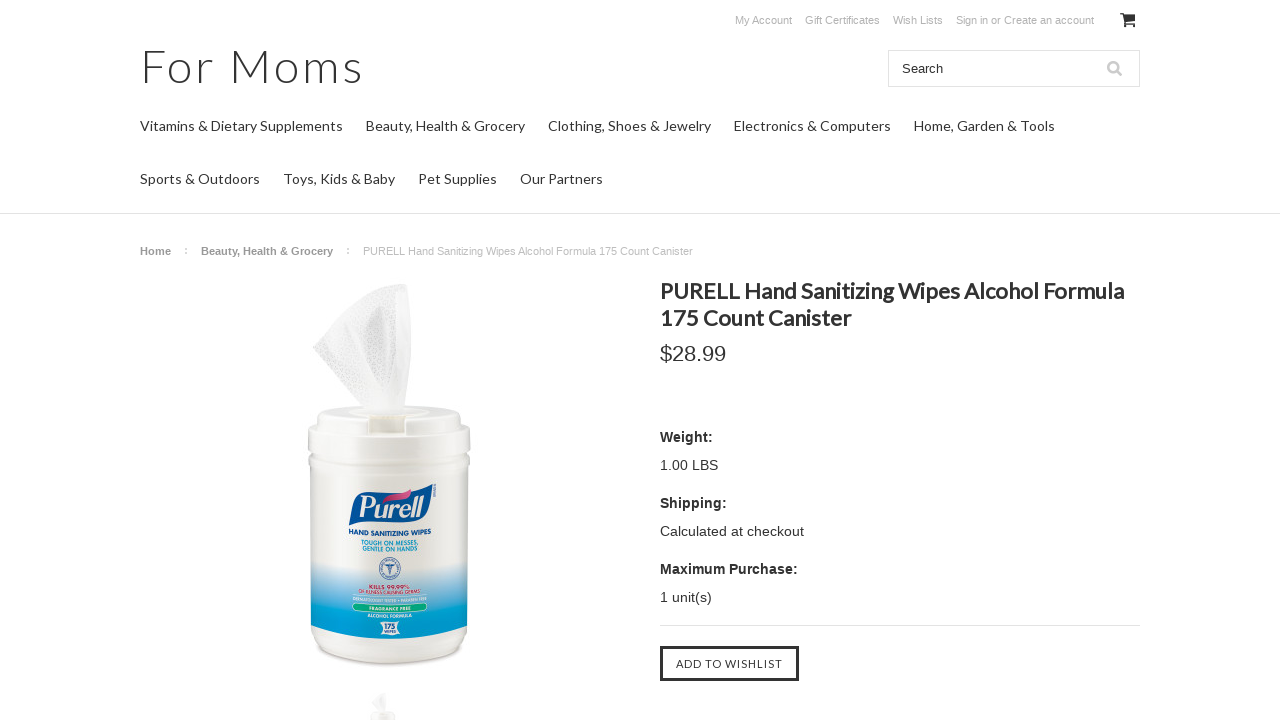

--- FILE ---
content_type: text/html; charset=UTF-8
request_url: http://www.formomstore.com/purell-hand-sanitizing-wipes-alcohol-formula-175-count-canister/
body_size: 11865
content:
<!DOCTYPE html>

<html lang="en" dir="ltr">

<head>



	<title>PURELL Hand Sanitizing Wipes Alcohol Formula 175 Count Canister - For Moms</title>

	<meta charset="UTF-8">
	<meta name="description" content="" />
	<meta name="keywords" content="" />
	<meta property="og:type" content="product" />
<meta property="og:title" content="PURELL Hand Sanitizing Wipes Alcohol Formula 175 Count Canister" />
<meta property="og:description" content="Find everything your baby needs in one place at low price." />
<meta property="og:image" content="https://cdn2.bigcommerce.com/server1600/7b135/products/6220/images/18916/image__74516.1585332942.500.750.png?c=2" />
<meta property="og:site_name" content="For Moms" />
<meta property="og:url" content="http://www.formomstore.com/purell-hand-sanitizing-wipes-alcohol-formula-175-count-canister/" />
<meta property="fb:admins" content="babyshop" />
<meta property="pinterest:richpins" content="enabled" />
	<link rel='canonical' href='http://www.formomstore.com/purell-hand-sanitizing-wipes-alcohol-formula-175-count-canister/' />
	
	
	
	<link href="//fonts.googleapis.com/css?family=Lato:400,300" rel="stylesheet" type="text/css">

	<link rel="shortcut icon" href="https://cdn2.bigcommerce.com/server1600/7b135/product_images/default_favicon.ico" />
	<meta name="viewport" content="width=device-width, initial-scale=1">

	<script>
	//<![CDATA[
		(function(){
			// this happens before external dependencies (and dom ready) to reduce page flicker
			var node, i;
			for (i = window.document.childNodes.length; i--;) {
				node = window.document.childNodes[i];
				if (node.nodeName == 'HTML') {
					node.className += ' javascript';
				}
			}
		})();
	//]]>
	</script>

	<link href="https://cdn9.bigcommerce.com/r-50b4fa8997ce43839fb9457331bc39687cd8345a/themes/__master/Styles/styles.css" type="text/css" rel="stylesheet" /><link href="https://cdn9.bigcommerce.com/r-8774358ac847f5192bd3ddf9f49de865acb03d65/themes/ClassicNext/Styles/iselector.css" media="all" type="text/css" rel="stylesheet" />
<link href="https://cdn9.bigcommerce.com/r-8774358ac847f5192bd3ddf9f49de865acb03d65/themes/ClassicNext/Styles/flexslider.css" media="all" type="text/css" rel="stylesheet" />
<link href="https://cdn9.bigcommerce.com/r-8774358ac847f5192bd3ddf9f49de865acb03d65/themes/ClassicNext/Styles/slide-show.css" media="all" type="text/css" rel="stylesheet" />
<link href="https://cdn9.bigcommerce.com/r-8774358ac847f5192bd3ddf9f49de865acb03d65/themes/ClassicNext/Styles/styles-slide-show.css" media="all" type="text/css" rel="stylesheet" />
<link href="https://cdn9.bigcommerce.com/r-8774358ac847f5192bd3ddf9f49de865acb03d65/themes/ClassicNext/Styles/social.css" media="all" type="text/css" rel="stylesheet" />
<link href="https://cdn9.bigcommerce.com/r-8774358ac847f5192bd3ddf9f49de865acb03d65/themes/ClassicNext/Styles/styles.css" media="all" type="text/css" rel="stylesheet" />
<link href="https://cdn9.bigcommerce.com/r-8774358ac847f5192bd3ddf9f49de865acb03d65/themes/ClassicNext/Styles/light.css" media="all" type="text/css" rel="stylesheet" />
<link href="https://cdn9.bigcommerce.com/r-8774358ac847f5192bd3ddf9f49de865acb03d65/themes/ClassicNext/Styles/theme.css" media="all" type="text/css" rel="stylesheet" />
<link href="https://cdn9.bigcommerce.com/r-8774358ac847f5192bd3ddf9f49de865acb03d65/themes/ClassicNext/Styles/grid.css" media="all" type="text/css" rel="stylesheet" />
<link href="https://cdn9.bigcommerce.com/r-8774358ac847f5192bd3ddf9f49de865acb03d65/themes/ClassicNext/Styles/responsive.css" media="all" type="text/css" rel="stylesheet" />
<link href="https://cdn9.bigcommerce.com/r-8774358ac847f5192bd3ddf9f49de865acb03d65/themes/ClassicNext/Styles/font-awesome.css" media="all" type="text/css" rel="stylesheet" />
<link href="https://cdn9.bigcommerce.com/r-6f43be8cc3be53c1c76783ce80581ca6b7532e12/javascript/jquery/plugins/imodal/imodal.css" type="text/css" rel="stylesheet" /><link href="https://cdn9.bigcommerce.com/r-6f43be8cc3be53c1c76783ce80581ca6b7532e12/javascript/jquery/plugins/jqzoom/css/jquery.jqzoom.css" type="text/css" rel="stylesheet" /><link type="text/css" rel="stylesheet" href="https://cdn9.bigcommerce.com/r-6f43be8cc3be53c1c76783ce80581ca6b7532e12/javascript/jquery/plugins/imodal/imodal.css" />

	<!-- Tell the browsers about our RSS feeds -->
	<link rel="alternate" type="application/rss+xml" title="Latest News (RSS 2.0)" href="http://www.formomstore.com/rss.php?action=newblogs&amp;type=rss" />
<link rel="alternate" type="application/atom+xml" title="Latest News (Atom 0.3)" href="http://www.formomstore.com/rss.php?action=newblogs&amp;type=atom" />
<link rel="alternate" type="application/rss+xml" title="New Products (RSS 2.0)" href="http://www.formomstore.com/rss.php?type=rss" />
<link rel="alternate" type="application/atom+xml" title="New Products (Atom 0.3)" href="http://www.formomstore.com/rss.php?type=atom" />
<link rel="alternate" type="application/rss+xml" title="Popular Products (RSS 2.0)" href="http://www.formomstore.com/rss.php?action=popularproducts&amp;type=rss" />
<link rel="alternate" type="application/atom+xml" title="Popular Products (Atom 0.3)" href="http://www.formomstore.com/rss.php?action=popularproducts&amp;type=atom" />


	<!-- Include visitor tracking code (if any) -->
	

	

	

	<script src="https://cdn10.bigcommerce.com/r-6f43be8cc3be53c1c76783ce80581ca6b7532e12/javascript/jquery/1.12.4-patched/jquery.min.js"></script>
	<script src="https://cdn10.bigcommerce.com/r-6f43be8cc3be53c1c76783ce80581ca6b7532e12/javascript/menudrop.js?"></script>
	<script src="https://cdn10.bigcommerce.com/r-6f43be8cc3be53c1c76783ce80581ca6b7532e12/javascript/iselector.js?"></script>
	<script src="https://cdn10.bigcommerce.com/r-6f43be8cc3be53c1c76783ce80581ca6b7532e12/javascript/jquery/plugins/jquery.flexslider.js"></script>
    <script src="https://cdn10.bigcommerce.com/r-6f43be8cc3be53c1c76783ce80581ca6b7532e12/javascript/viewport.js?"></script>

	<!-- Theme bespoke js -->
	<script src="https://cdn10.bigcommerce.com/r-8774358ac847f5192bd3ddf9f49de865acb03d65/themes/ClassicNext/js/matchMedia.js"></script>
	<script src="https://cdn10.bigcommerce.com/r-8774358ac847f5192bd3ddf9f49de865acb03d65/themes/ClassicNext/js/common.js"></script>
	<script src="https://cdn10.bigcommerce.com/r-8774358ac847f5192bd3ddf9f49de865acb03d65/themes/ClassicNext/js/jquery.autobox.js"></script>
	<script src="https://cdn10.bigcommerce.com/r-8774358ac847f5192bd3ddf9f49de865acb03d65/themes/ClassicNext/js/init.js"></script>
	<script src="https://cdn10.bigcommerce.com/r-8774358ac847f5192bd3ddf9f49de865acb03d65/themes/ClassicNext/js/jquery.uniform.min.js"></script>
	<script src="https://cdn10.bigcommerce.com/r-8774358ac847f5192bd3ddf9f49de865acb03d65/themes/ClassicNext/js/main.js?"></script>

	<script>
	//<![CDATA[
	config.ShopPath = 'http://www.formomstore.com';
	config.AppPath = ''; // BIG-8939: Deprecated, do not use.
	config.FastCart = 1;
	config.ShowCookieWarning = !!0;
	var ThumbImageWidth = 190;
	var ThumbImageHeight = 285;
	//]]>
	</script>
	
<script type="text/javascript" src="https://cdn9.bigcommerce.com/r-6f43be8cc3be53c1c76783ce80581ca6b7532e12/javascript/jquery/plugins/imodal/imodal.js"></script><script type="text/javascript">
(function () {
    var xmlHttp = new XMLHttpRequest();

    xmlHttp.open('POST', 'https://bes.gcp.data.bigcommerce.com/nobot');
    xmlHttp.setRequestHeader('Content-Type', 'application/json');
    xmlHttp.send('{"store_id":"62800","timezone_offset":"-7","timestamp":"2026-01-21T10:02:27.03639600Z","visit_id":"6fcfd373-846a-462a-b0c2-e180e3694e57","channel_id":1}');
})();
</script>
<script src="https://www.google.com/recaptcha/api.js" async defer></script>
<script type="text/javascript" src="https://cdn9.bigcommerce.com/r-6f43be8cc3be53c1c76783ce80581ca6b7532e12/javascript/jquery/plugins/jquery.form.js"></script>
<script type="text/javascript" src="https://cdn9.bigcommerce.com/r-6f43be8cc3be53c1c76783ce80581ca6b7532e12/javascript/jquery/plugins/imodal/imodal.js"></script>
<script type="text/javascript">
var BCData = {};
</script>

	
	<script type="text/javascript" src="https://cdn9.bigcommerce.com/r-6f43be8cc3be53c1c76783ce80581ca6b7532e12/javascript/quicksearch.js"></script>
	<!--[if lt IE 9]>
	<script src="https://cdn10.bigcommerce.com/r-8774358ac847f5192bd3ddf9f49de865acb03d65/themes/ClassicNext/js/html5shiv.js"></script>
	<![endif]-->
</head>

    <body class="productPage">
		<script type="text/javascript" src="https://cdn10.bigcommerce.com/r-6f43be8cc3be53c1c76783ce80581ca6b7532e12/javascript/jquery/plugins/validate/jquery.validate.js?"></script>
		<script type="text/javascript" src="https://cdn10.bigcommerce.com/r-8774358ac847f5192bd3ddf9f49de865acb03d65/themes/ClassicNext/js/product.functions.js?"></script>
		<script type="text/javascript" src="https://cdn10.bigcommerce.com/r-6f43be8cc3be53c1c76783ce80581ca6b7532e12/javascript/product.js?"></script>
        
<div id="DrawerMenu">
    <div class="inner">
        <div class="CategoryList" id="SideCategoryList">
    <h3>Categories</h3>
    <div class="BlockContent">
        <div class="SideCategoryListClassic">
            <ul class="category-list">	<li class=""><a href="http://www.formomstore.com/vitamins-dietary-supplements/">Vitamins &amp; Dietary Supplements</a>
	
	</li>	<li class=""><a href="http://www.formomstore.com/beauty-health-grocery/">Beauty, Health &amp; Grocery</a>
	
	</li>	<li class=""><a href="http://www.formomstore.com/clothing-shoes-jewelry/">Clothing, Shoes &amp; Jewelry</a>
	
	</li>	<li class=""><a href="http://www.formomstore.com/electronics-computers/">Electronics &amp; Computers</a>
	
	</li>	<li class=""><a href="http://www.formomstore.com/home-garden-tools/">Home, Garden &amp; Tools</a>
	
	</li>	<li class=""><a href="http://www.formomstore.com/new-category-3/">Sports &amp; Outdoors</a>
	
	</li>	<li class=""><a href="http://www.formomstore.com/new-category-2/">Toys, Kids &amp; Baby</a>
	
	</li>	<li class=""><a href="http://www.formomstore.com/pet-supplies-1/">Pet Supplies</a>
	
	</li>	<li class=""><a href="http://www.formomstore.com/brands/">Our Partners</a>
	
	</li></ul>
        </div>
    </div>
</div>

        <div class="BrandList Moveable Panel slist" id="SideShopByBrand" style="display: ">
    <h3>Brands</h3>
    <div class="BlockContent">
        <ul class="treeview">
            <li><a href="https://www.formomstore.com/brands/Fisher-Price.html">Fisher Price</a></li><li><a href="https://www.formomstore.com/brands/Skip-Hop.html">Skip Hop</a></li><li><a href="https://www.formomstore.com/brands/California-Baby.html">California Baby</a></li><li><a href="https://www.formomstore.com/brands/OXO.html">OXO</a></li><li><a href="https://www.formomstore.com/brands/Bodum.html">Bodum</a></li><li><a href="https://www.formomstore.com/brands/SwaddleDesigns.html">SwaddleDesigns</a></li><li><a href="https://www.formomstore.com/brands/ErgoBaby-.html">ErgoBaby </a></li><li><a href="https://www.formomstore.com/brands/Gerber.html">Gerber</a></li><li><a href="https://www.formomstore.com/brands/Moby-Wrap-.html">Moby Wrap </a></li><li><a href="https://www.formomstore.com/brands/Carters.html">Carters</a></li>
            <li><a href="http://www.formomstore.com/brands/">View all brands</a></li>
        </ul>
    </div>
</div>

        <div class="Block Moveable Panel" id="SideCategoryShopByPrice" style="display:none;"></div>
        <div class="AdditionalInformationList Moveable Panel slist" id="SideAdditionalInformation">
    <h3>Additional Information</h3>
    <div class="BlockContent">
        <ul class="treeview">
            <li><a href="/">Home</a></li>
        </ul>
        <ul class="pages-menu sf-menu sf-horizontal sf-js-enabled">
		<li class=" ">
		<a href="http://www.formomstore.com/prop65/"><span>Warning to California Residents</span></a>
		
	</li>	<li class=" ">
		<a href="http://www.formomstore.com/pages/Shipping-%26-Returns.html"><span>Shipping &amp; Returns</span></a>
		
	</li>	<li class=" ">
		<a href="http://www.formomstore.com/pages/Privacy-Policy.html"><span>Privacy Policy</span></a>
		
	</li>	<li class=" ">
		<a href="http://www.formomstore.com/pages/RSS-Syndication.html"><span>RSS Syndication</span></a>
		
	</li>	<li class=" ">
		<a href="http://www.formomstore.com/blog/"><span>Blog</span></a>
		
	</li>	<li class=" ">
		<a href="http://www.formomstore.com/pages/Questions%3F-I%27ve-got-Answers.html"><span>Questions? I&#039;ve got Answers</span></a>
		
	</li>
</ul>
    </div>
</div>

        <div class="AccountNavigationList Moveable Panel slist" id="SideAccountNavigation">
    <h3>Site Information</h3>
    <div class="BlockContent js-side-account-menu">
        <!-- Fill with content from TopMenu -->
    </div>
</div>
<script>

(function ($, window) {
    'use strict';

    var bcTheme = window.bcTheme || {};
    bcTheme.mobile = bcTheme.mobile || {};

    var MobileAccountMenu = function MobileAccountMenu(){};

    MobileAccountMenu.prototype.init = function init ( selector ) {
        this.$element = $(selector);

        this.cloneTopMenu();
        this.setCurrencyConvertor();
        this.bindEvents();

    };

    MobileAccountMenu.prototype.cloneTopMenu = function cloneTopMenu () {
        // Cloning from top menu as Globals don't work down here.
        var $topMenuClone = $('.TopMenu ul').clone(),
            $phoneNumber = $('<a />', {
                'text': $('.js-drawermenu-store-phone-container').find('.phoneIcon').text(),
                'href': 'tel:' + $('.js-drawermenu-store-phone-container').find('.js-drawermenu-store-phone').text()
            });
        //Modify the cloned menu to make phone clickable and hide stuff we don't need
        $topMenuClone.find('.phoneIcon').replaceWith( $phoneNumber );
        $topMenuClone.find('.js-drawermenu-cart').remove();
        //append new menu to drawer
        this.$element.append( $topMenuClone );
    };

    MobileAccountMenu.prototype.setCurrencyConvertor = function setCurrencyConvertor () {
        this.$mobileCurrencyConverter = this.$element.find('.js-drawermenu-currency-converter');
        this.$mobileSelectedCurrency = this.$mobileCurrencyConverter.find('.selected-currency');
        this.$mobileCurrencyList = this.$mobileCurrencyConverter.find('.CurrencyList');
    };

    MobileAccountMenu.prototype.bindEvents = function bindEvents () {
        var that = this;

        this.$mobileSelectedCurrency.on('click', function(e) {
            e.preventDefault();
            that.$mobileSelectedCurrency.toggleClass('open');
            that.$mobileCurrencyList.toggleClass('open');
        });
    };

    bcTheme.mobile.accountMenu = new MobileAccountMenu();

    window.bcTheme = window.bcTheme || bcTheme;

}(jQuery, window));

$(function () {
    bcTheme.mobile.accountMenu.init('.js-side-account-menu');
});

</script>

    </div>
</div>
<script>
//<![CDATA[
    $(function(){

        //Drawer Subnavigation Accordion
        $('#DrawerMenu li ul').addClass('drawer-subcat');
        $('#DrawerMenu .drawer-subcat').prev('a').after('<span class="subcat-expand"></span>');
        $('#DrawerMenu .subcat-expand').click(function(){
            $(this).next('.drawer-subcat').toggleClass('expanded');
            $(this).toggleClass('subcat-expanded');
        });

    });
//]]>
</script>


        <div class="page">
            <div class="header">
	<div class="inner">

		<div id="AjaxLoading">
			<div class="ajax-loader">
				<img src="https://cdn10.bigcommerce.com/r-8774358ac847f5192bd3ddf9f49de865acb03d65/themes/ClassicNext/images/loader.png" alt="" />&nbsp;Loading... Please wait...
			</div>
		</div>

		
		
<div class="TopMenu">
    <div class="inner">
        <ul style="display:">
            <li class="js-drawermenu-store-phone-container"  style="display: none;">
                <div class="phoneIcon">Call us on <span class="js-drawermenu-store-phone"></span></div>
            </li>
            <li style="" class="HeaderLiveChat">
                
            </li>
            <li style="display:" class="First">
                <a href="http://www.formomstore.com/account.php">My Account</a>
            </li>
            <li><a href="http://www.formomstore.com/giftcertificates.php">Gift Certificates</a></li>
            <li style="display:" class="wishLink">
                <a href="http://www.formomstore.com/wishlist.php">Wish Lists</a>
            </li>
            <li style="display:">
                <div><a href='http://www.formomstore.com/login.php' onclick=''>Sign in</a> or <a href='http://www.formomstore.com/login.php?action=create_account' onclick=''>Create an account</a></div>
            </li>
            <li class="js-drawermenu-currency-converter">
                <div class="Block Moveable Panel" id="SideCurrencySelector" style="display:none;"></div>
            </li>
            <li class="last CartLink js-drawermenu-cart" style="display:">
                <i class="icon icon-cart" title="View Cart">&nbsp;</i><a href="http://www.formomstore.com/cart.php" title="View Cart"><span></span></a>
            </li>
        </ul>
    </div>
</div>


		<div id="Header">
			<div class="inner">
				<div id="ToggleMenu" class="fa fa-bars normal"></div>
				<div class="header-logo">
						<div id="LogoContainer">
		<h1><a href="http://www.formomstore.com/"><span class="Logo1stWord">For</span> Moms</a></h1>
	</div>
				</div>
				<div class="header-secondary">
					<div id="SearchForm" class="cf">
	<form action="http://www.formomstore.com/search.php" method="get" onsubmit="return check_small_search_form()">
		<label for="search_query">Search</label>
		<input type="text" name="search_query" id="search_query" class="Textbox autobox" value="Search" />
		<input type="submit" class="Button" value="" name="Search" title="Search" />
	</form>
</div>

<script type="text/javascript">
	var QuickSearchAlignment = 'right';
	var QuickSearchWidth = '390px';
	lang.EmptySmallSearch = "You forgot to enter some search keywords.";
	// uniform() is deprecated in Blueprint theme; remove binding below when removing uniform
	$(document).ajaxComplete(function() {
		$('input[type=checkbox], select').not('.UniApplied').uniform();
	});
</script>
				</div>
				<div id="cart-amount">
					<a href="http://www.formomstore.com/cart.php" class="Cart"><span class="bag-handle"></span><span class="total">&nbsp;</span></a>
				</div>
			</div>
		</div>

		<div class="PageMenu">
			<div class="inner">
				<div class="CategoryList" id="SideCategoryList">
    <h3>Categories</h3>
    <div class="BlockContent">
        <div class="SideCategoryListClassic">
            <ul class="category-list">	<li class=""><a href="http://www.formomstore.com/vitamins-dietary-supplements/">Vitamins &amp; Dietary Supplements</a>
	
	</li>	<li class=""><a href="http://www.formomstore.com/beauty-health-grocery/">Beauty, Health &amp; Grocery</a>
	
	</li>	<li class=""><a href="http://www.formomstore.com/clothing-shoes-jewelry/">Clothing, Shoes &amp; Jewelry</a>
	
	</li>	<li class=""><a href="http://www.formomstore.com/electronics-computers/">Electronics &amp; Computers</a>
	
	</li>	<li class=""><a href="http://www.formomstore.com/home-garden-tools/">Home, Garden &amp; Tools</a>
	
	</li>	<li class=""><a href="http://www.formomstore.com/new-category-3/">Sports &amp; Outdoors</a>
	
	</li>	<li class=""><a href="http://www.formomstore.com/new-category-2/">Toys, Kids &amp; Baby</a>
	
	</li>	<li class=""><a href="http://www.formomstore.com/pet-supplies-1/">Pet Supplies</a>
	
	</li>	<li class=""><a href="http://www.formomstore.com/brands/">Our Partners</a>
	
	</li></ul>
        </div>
    </div>
</div>

			</div>
		</div>

	</div>
</div>
            <div class="main">
                <div class="inner">
                    
                    <div class="Breadcrumb" id="ProductBreadcrumb" >
	<ul>
	<li><a href="http://www.formomstore.com">Home</a></li><li><a href="http://www.formomstore.com/beauty-health-grocery/">Beauty, Health &amp; Grocery</a></li><li>PURELL Hand Sanitizing Wipes Alcohol Formula 175 Count Canister</li>
</ul>

</div>

                    <link rel="stylesheet" type="text/css" href="https://cdn10.bigcommerce.com/r-6f43be8cc3be53c1c76783ce80581ca6b7532e12/javascript/jquery/themes/cupertino/ui.all.css?" />
<link rel="stylesheet" type="text/css" media="screen" href="https://cdn9.bigcommerce.com/r-50b4fa8997ce43839fb9457331bc39687cd8345a/themes/__master/Styles/product.attributes.css?" />
<script type="text/javascript" src="https://cdn9.bigcommerce.com/r-6f43be8cc3be53c1c76783ce80581ca6b7532e12/javascript/jquery/plugins/jqueryui/1.8.18/jquery-ui.min.js"></script>
<script type="text/javascript" src="https://cdn10.bigcommerce.com/r-6f43be8cc3be53c1c76783ce80581ca6b7532e12/javascript/jquery/plugins/jquery.form.js?"></script>
<script type="text/javascript" src="https://cdn10.bigcommerce.com/r-6f43be8cc3be53c1c76783ce80581ca6b7532e12/javascript/product.attributes.js?"></script>
<script type="text/javascript" src="https://cdn10.bigcommerce.com/r-6f43be8cc3be53c1c76783ce80581ca6b7532e12/javascript/jquery/plugins/jCarousel/jCarousel.js?"></script>
<link rel="stylesheet" type="text/css" href="https://cdn10.bigcommerce.com/r-8774358ac847f5192bd3ddf9f49de865acb03d65/themes/ClassicNext/js/cloudzoom/cloudzoom.css?" />
<script type="text/javascript" src="https://cdn10.bigcommerce.com/r-8774358ac847f5192bd3ddf9f49de865acb03d65/themes/ClassicNext/js/cloudzoom/cloudzoom.js?"></script>
<script type="text/javascript">//<![CDATA[
	var ZoomImageURLs = new Array();
	
                        ZoomImageURLs[0] = "https:\/\/cdn2.bigcommerce.com\/server1600\/7b135\/products\/6220\/images\/18916\/image__74516.1585332942.1280.1280.png?c=2";
                    
//]]></script>


<script type="text/javascript">//<![CDATA[
var ThumbURLs = new Array();
var ProductImageDescriptions = new Array();
var CurrentProdThumbImage = 0;
var ShowVariationThumb =false;
var ProductThumbWidth = 500;
var ProductThumbHeight =  750;
var ProductMaxZoomWidth = 1280;
var ProductMaxZoomHeight =  1280;
var ProductTinyWidth = 60;
var ProductTinyHeight =  90;


                        ThumbURLs[0] = "https:\/\/cdn2.bigcommerce.com\/server1600\/7b135\/products\/6220\/images\/18916\/image__74516.1585332942.500.750.png?c=2";
                        ProductImageDescriptions[0] = "Image 1";
                    

//Don't enable Cloud Zoom (product image zoom) on touch device
//Mouseenter/Mouseover events are not ideal for touch devices
//for more info search for this code in /script/main.js
if (('ontouchstart' in window) || (navigator.msMaxTouchPoints > 0)) {
    var ShowImageZoomer = false;
} else {
    var ShowImageZoomer = 1;
}

var productId = 6220;
//]]></script>

<div class="Block Moveable Panel PrimaryProductDetails no-ptop" id="ProductDetails" itemscope itemtype="http://schema.org/Product">
    <div class="BlockContent">
        
        <!-- left-content -->
        <div class="left-content">
            <div class="ProductThumb" style="">
                <script type="text/javascript"
 src="https://cdn10.bigcommerce.com/r-6f43be8cc3be53c1c76783ce80581ca6b7532e12/javascript/jquery/plugins/fancybox/fancybox.js?"></script>

<link rel="stylesheet" type="text/css"
 href="https://cdn10.bigcommerce.com/r-6f43be8cc3be53c1c76783ce80581ca6b7532e12/javascript/jquery/plugins/fancybox/fancybox.css"
 media="screen" />

<div id="LightBoxImages" style="display: none;"><!--  -->
<a class="iframe"
 href="http://www.formomstore.com/productimage.php?product_id=6220"></a>
</div>

<script type="text/javascript">
	//<![CDATA[
	var originalImages = '';
	function showProductImageLightBox(TargetedImage) {
		var currentImage=0;
		if(TargetedImage) {
			currentImage = TargetedImage;
		} else if(CurrentProdThumbImage!='undefined'){
			currentImage = CurrentProdThumbImage;
		}
		if(ShowVariationThumb) {
			var url = "http://www.formomstore.com/productimage.php?product_id=6220&image_rule_id=" + encodeURIComponent(ShowVariationThumb);
		} else {
			var url = "http://www.formomstore.com/productimage.php?product_id=6220&current_image="+currentImage;
		}
		$('#LightBoxImages a').attr("href", url);

		initProductLightBox();

		$('#LightBoxImages a').trigger('click');
	}

	function initProductLightBox() {

		var w = $(window).width();
		var h = $(window).height();

		// tiny image box width plus 3 px margin, times the number of tiny images, plus the arrows width
		var carouselWidth = (64 + 3) * Math.min(10, 2) + 70;

		//the width of the prev and next link
		var navLinkWidth = 250;

		var requiredNavWidth = Math.max(carouselWidth, navLinkWidth);

		// calculate the width of the widest image after resized to fit the screen.
		// 200 is the space betewn the window frame and the light box frame.
		var wr = Math.min(w-200, 1280) / 1280;
		var hr = Math.min(h-200, 1280) / 1280;

		var r = Math.min(wr, hr);

		var imgResizedWidth = Math.round(r * 1280);
		var imgResizedHeight = Math.round(r * 1280);

		//calculate the width required for lightbox window
		var horizontalPadding = 100;
		var width = Math.min(w-100, Math.max(requiredNavWidth, imgResizedWidth+ horizontalPadding));
		var height = h-100;

		$('#LightBoxImages a').fancybox({
			'frameWidth'	: width,
			'frameHeight'	: height,
			callbackOnStart : function(){
			$('.zoomPad').css('z-index',0);
			},
			callbackOnClose : function(){
			$('.zoomPad').css('z-index',90);
			}
		});
	}

	$(document).ready(function() { originalImages = $('#LightBoxImages').html(); });
	//]]>
</script>

                <div class="ProductThumbImage">
    <a rel="prodImage" style="margin:auto;" href="https://cdn2.bigcommerce.com/server1600/7b135/products/6220/images/18916/image__74516.1585332942.1280.1280.png?c=2"  onclick="showProductImageLightBox(); return false; return false;">
        <img itemprop="image" class="cloudzoom" src="https://cdn2.bigcommerce.com/server1600/7b135/products/6220/images/18916/image__74516.1585332942.500.750.png?c=2" alt="Image 1" title="Image 1" />
    </a>
</div>

                <div class="ImageCarouselBox clearfix" style="margin:0 auto; ">
                    <a id="ImageScrollPrev" class="prev" href="#"><img src="https://cdn10.bigcommerce.com/r-8774358ac847f5192bd3ddf9f49de865acb03d65/themes/ClassicNext/images/LeftArrow.png" alt="" width="20" height="20" /></a>
                    <div class="ProductTinyImageList">
                        <ul>
                            <li style = "height:94px; width:64px;"  onclick="showProductImageLightBox(0); return false;" onmouseover="showProductThumbImage(0, this)" id="TinyImageBox_0">
    <div class="TinyOuterDiv" style = "height:90px; width:60px;">
        <div style = "height:90px; width:60px;">
            <a href="javascript:void(0);" rel='{"gallery": "prodImage", "smallimage": "https://cdn2.bigcommerce.com/server1600/7b135/products/6220/images/18916/image__74516.1585332942.500.750.png?c=2", "largeimage": "https://cdn2.bigcommerce.com/server1600/7b135/products/6220/images/18916/image__74516.1585332942.1280.1280.png?c=2"}'><img id="TinyImage_0" style="padding-top:15px;" width="60" height="60" src="https://cdn2.bigcommerce.com/server1600/7b135/products/6220/images/18916/image__74516.1585332942.60.90.png?c=2" alt="Image 1" title="Image 1" /></a>
        </div>
    </div>
</li>

                        </ul>
                    </div>
                    <a id="ImageScrollNext" class="next" href="#"><img src="https://cdn10.bigcommerce.com/r-8774358ac847f5192bd3ddf9f49de865acb03d65/themes/ClassicNext/images/RightArrow.png" alt="" width="20" height="20" /></a>
                </div>
                <div style="display:none;" class="SeeMorePicturesLink">
                    <a href="#" onclick="showProductImageLightBox(); return false; return false;" class="ViewLarger">Click to enlarge</a>
                </div>
                
            </div>
        </div>
        <!-- Product Details Content -->
        <div class="ProductMain">
            <div class="ProductDetailsGrid">
                <div class="DetailRow product-heading">
                    <div class="Value" style="display: none" itemprop="brand" itemscope itemtype="http://schema.org/Brand">
                        <h4 class="BrandName"><a itemprop="url" href=""><span itemprop="name"></span></a></h4>
                    </div>

                    <h1 itemprop="name">PURELL Hand Sanitizing Wipes Alcohol Formula 175 Count Canister</h1>

                </div>
                <div class="DetailRow PriceRow p-price" itemprop="offers" itemscope itemtype="http://schema.org/Offer" style="">
                    <div class="Value">
                        <span class="ProductPrice RetailPrice"></span>
                        <meta itemprop="priceCurrency" content="USD">
                        <meta itemprop="price" content="28.99">
                        <span class="ProductPrice VariationProductPrice">$28.99</span>
                    </div>
                </div>
                <div class="s-price">
                     
                </div>
                <div class="DetailRow product-rating"  style="display: none">
                    <div class="Value">
                        <span>
                            
                            <img src="https://cdn10.bigcommerce.com/r-8774358ac847f5192bd3ddf9f49de865acb03d65/themes/ClassicNext/images/IcoRating0.png" alt="0 Stars" />
                            <span style="display:none">
                                <a href="#ProductReviews" onclick="">
                                    
                                </a>
                            </span>
                        </span>
                    </div>
                </div>
                
            </div>

            <div class="FacebookLikeButtonContainer">
	<iframe  src="http://www.facebook.com/plugins/like.php?href=http%3A%2F%2Fwww.formomstore.com%2Fpurell-hand-sanitizing-wipes-alcohol-formula-175-count-canister%2F&action=recommend&amp;colorscheme=light&amp;height=65" scrolling="no" frameborder="0" allowTransparency="true"></iframe>
</div>
            <div class="Block Moveable Panel" id="ProductTabs" style="display:none;"></div>
            <div class="productAddToCartRight">
<form method="post" action="http://www.formomstore.com/cart.php" onsubmit="return check_add_to_cart(this, false) "  enctype="multipart/form-data" id="productDetailsAddToCartForm">
	<input type="hidden" name="action" value="add" />
	<input type="hidden" name="product_id" value="6220" />
	<input type="hidden" name="variation_id" class="CartVariationId" value="" />
	<input type="hidden" name="currency_id" value="" />
	<div class="ProductDetailsGrid ProductAddToCart">

		<!-- details grid -->

		<div class="DetailRow ProductSKU" style="display: none">
            <div class="Label">SKU:</div>
            <div class="Value">
                <span class="VariationProductSKU" itemprop="sku">
                    
                </span>
            </div>
        </div>

		<div class="DetailRow" style="display: none">
			<div class="Label">Condition:</div>
			<div class="Value">
				
			</div>
		</div>

		<div class="DetailRow" style="display: ">
			<div class="Label">Weight:</div>
			<div class="Value">
				<span class="VariationProductWeight" itemprop="weight">
					1.00 LBS
				</span>
			</div>
		</div>

		<div class="DetailRow" style="display: none">
			<div class="Label">Availability:</div>
			<div class="Value">
				
			</div>
		</div>

		<div class="DetailRow" style="display: ">
			<div class="Label">Shipping:</div>
			<div class="Value">
				Calculated at checkout
			</div>
		</div>

		<div class="DetailRow" style="display:none;">
			<div class="Label">Minimum Purchase:</div>
			<div class="Value">
				 unit(s)
			</div>
		</div>

		<div class="DetailRow" style="">
			<div class="Label">Maximum Purchase:</div>
			<div class="Value">
				1 unit(s)
			</div>
		</div>

		<div class="DetailRow InventoryLevel" style="display: none;">
			<div class="Label">:</div>
			<div class="Value">
				<span class="VariationProductInventory">
					
				</span>
			</div>
		</div>

		<div class="DetailRow" style="display: none">
			<div class="Label">Gift Wrapping:</div>
			<div class="Value">
				
			</div>
		</div>

		<!-- details grid -->

		

		<div class="ProductOptionList">
			
		</div>

		<div class="productAttributeList" style="display:none;">
			
		</div>

		

		<div class="DetailRow qty" style="display: none;">
			<div class="Label QuantityInput">Quantity:</div>
			<div class="Value AddCartButton">
				<span>
					<select id="qty_" name="qty[]" class="Field45 quantityInput" style="">
    
	<option selected="selected" value="1">1</option>
	<option  value="2">2</option>
	<option  value="3">3</option>
	<option  value="4">4</option>
	<option  value="5">5</option>
	<option  value="6">6</option>
	<option  value="7">7</option>
	<option  value="8">8</option>
	<option  value="9">9</option>
	<option  value="10">10</option>
	<option  value="11">11</option>
	<option  value="12">12</option>
	<option  value="13">13</option>
	<option  value="14">14</option>
	<option  value="15">15</option>
	<option  value="16">16</option>
	<option  value="17">17</option>
	<option  value="18">18</option>
	<option  value="19">19</option>
	<option  value="20">20</option>
	<option  value="21">21</option>
	<option  value="22">22</option>
	<option  value="23">23</option>
	<option  value="24">24</option>
	<option  value="25">25</option>
	<option  value="26">26</option>
	<option  value="27">27</option>
	<option  value="28">28</option>
	<option  value="29">29</option>
	<option  value="30">30</option>
	
</select>
				</span>
				<div class="clear"></div>
			</div>
		</div>

		<div class="OutOfStockMessage InfoMessage ErrorMessage">
			<div class="CurrentlySoldOut">
	<i class="icon-outofstock"></i>
	<p>Out of Stock</p>
	<!--p>
		Sorry but this item is currently unavailable.
	</p>
	<p>
		Please check back at a later stage.
	</p-->
</div>
		</div>

		<div class="addto">
			<div class="InfoMessage" style="display: none;">
				<a href="#" onclick="$.iModal({data: $('#ProductDetailsBulkDiscountThickBox').html(), width: 600}); return false;">
					Buy in bulk and save
				</a>
			</div>

			<div class="BulkDiscount" style="display: none">
				<div class="DetailRow">
					<input type="submit" class="btn add-to-cart AddCartButton" value="Add To Cart" />
				</div>
			</div>

			<!-- Add to Wishlist -->
			<div style="display:" id="SideProductAddToWishList1" class="Block Moveable Panel AddToWishlistLink">
				<input value="Add to Wishlist" type="button" class="btn alt wishTrigger" title="Add to Wishlist" />
			</div>
			<!-- //Custom Add to Wishlist -->
		</div><!-- addto -->
	</div>
</form>

<!-- //Custom Add to Wishlist -->



<script language="javascript" type="text/javascript">//<![CDATA[
lang.OptionMessage = "";
lang.VariationSoldOutMessage = "The selected product combination is currently unavailable.";
lang.InvalidQuantity = "Please enter a valid product quantity.";
lang.EnterRequiredField = "Please enter the required field(s).";
lang.InvalidFileTypeJS = "The file type of the file you are trying to upload is not allowed for this field.";
var ShowAddToCartQtyBox = "1";
productMinQty=0;productMaxQty=1;lang.ProductMaxQtyError = "You can only purchase a maximum of 1 of the PURELL Hand Sanitizing Wipes Alcohol Formula 175 Count Canister per order.";
//]]></script>

</div>

            
            <div class="Clear AddThisButtonBox">
	<!-- AddThis Button BEGIN -->
	<div class="addthis_toolbox addthis_default_style " >
		<a class="addthis_button_facebook"></a><a class="addthis_button_email"></a><a class="addthis_button_print"></a>
	</div>
	<script type="text/javascript" async="async" src="//s7.addthis.com/js/250/addthis_widget.js#pubid=ra-4e94ed470ee51e32"></script>
	<!-- AddThis Button END -->
</div>

        </div>

        

        <div id="prodAccordion">
            <div class="Block Panel ProductDescription" id="ProductDescription">
	<h2 class="subtitle">Product Description</h2>
	<div class="ProductDescriptionContainer prodAccordionContent" itemprop="description">
		<ul>
<li>Kills 99.99 percent of most common germs that may cause illness</li>
<li>Removes light soils and dirt from hands</li>
<li>Fragrance and dye free</li>
<li>FDA Food Code compliant</li>
</ul>
	</div>
	<!--<hr style="" class="ProductSectionSeparator" />-->
</div>

            <div class="Block Moveable Panel" id="ProductVideos" style="display:none;"></div>
            <div class="Block Moveable Panel" id="ProductWarranty" style="display:none;"></div>
            <div class="Block Moveable Panel" id="ProductOtherDetails" style="display:none;"></div>
            <div class="Block Moveable Panel" id="SimilarProductsByTag" style="display:none;"></div>
            <div class="Block Panel" id="ProductReviews">
	<h2 class="subtitle">Product Reviews</h2>
	<div class="prodAccordionContent">
		<a href="#" onclick="show_product_review_form(); return false;" class="btn">Write Review</a>

<div class="BlockContent">

    
    <a id="write_review"></a>
    <script type="text/javascript">
        lang.ReviewNoRating = "Please select a rating.";
        lang.ReviewNoTitle = "Please enter a title for your review.";
        lang.ReviewNoText = "Please enter some text for your review.";
        lang.ReviewNoCaptcha = "Please enter the code shown.";
        lang.ReviewNoEmail = "Please enter your email address.";
    </script>
    <form action="http://www.formomstore.com/postreview.php" style="display: none;" method="post" class="ProductReviewForm" id="rating_box" onsubmit="return check_product_review_form();">
        <input type="hidden" name="action" value="post_review"/>
        <input type="hidden" name="product_id" value="6220"/>
        <input type="hidden" name="throttleToken" value=""/>
        <h5>Write Your Own Review</h5>
        <div class="FormContainer VerticalFormContainer">
            <dl class="ProductReviewFormContainer">
                <dt>How do you rate this product?</dt>
                <dd>
                    <select name="revrating" id="revrating">
                        <option value=""> </option>
                        <option value="5"
                        >5 stars (best)</option>
                        <option value="4"
                        >4 stars</option>
                        <option value="3"
                        >3 stars (average)</option>
                        <option value="2"
                        >2 stars</option>
                        <option value="1"
                        >1 star (worst)</option>
                    </select>
                </dd>

                <dt>Write a headline for your review here:</dt>
                <dd><input name="revtitle" id="revtitle" type="text" class="Textbox" value=""/></dd>

                <dt>Write your review here:</dt>
                <dd><textarea name="revtext" id="revtext" rows="8" cols="50"></textarea></dd>

                <dt style="display: ">Your email:</dt>
                <dd style="display: ">
                    <input type="text" name="email" id="email" class="Textbox" value="">
                    <p class="ReviewEmailHint">We promise to never spam you, and just use your email address to identify you as a valid customer.</p>
                </dd>

                <dt>Enter your name: (optional)</dt>
                <dd><input name="revfromname" id="revfromname" type="text" class="Textbox" value=""/></dd>

                <dd style="display: ">
                    <div class="g-recaptcha" data-sitekey="6LcjX0sbAAAAACp92-MNpx66FT4pbIWh-FTDmkkz"></div><br/>
                </dd>
            </dl>
            <p class="Submit">
                <input type="submit" value="Save My Review" class="btn" />
            </p>
        </div>
    </form>

    <p style="display: ">
        This product hasn't received any reviews yet. Be the first to review this product!
    </p>

    

    

    

    <script type="text/javascript">
        //<![CDATA[
        var HideReviewCaptcha = "";

        // Should we automatically open the review form?
        if ("" == "1") {
            show_product_review_form();
        }

        if ("" == "1") {
            jump_to_product_reviews();
        }
        //]]>
    </script>
    
</div>
	</div>
</div>
            <div class="Block Panel" id="ProductByCategory">
	<h2 class="subtitle">Find Similar Products by Category</h2>
	<div class="FindByCategory prodAccordionContent">
		<ul>
	<li><a href="http://www.formomstore.com/beauty-health-grocery/">Beauty, Health &amp; Grocery</a></li>
</ul>

		<div class="clear"></div>
	</div>
	<!--<hr  style="" class="clear ProductSectionSeparator" />-->
</div>
        </div>

    </div>
</div>

                    <div class="Block Moveable Panel" id="SimilarProductsByCustomerViews" style="display:none;"></div>
                    <div class="Block SideRelatedProducts Moveable Panel" style="display:" id="SideProductRelated">
	<h2>Related Products</h2>
	<div class="BlockContent">
		<ul class="ProductList">
			<li>
	<div class="ProductImage">
		<a href="http://www.formomstore.com/purell-advanced-hand-sanitizer-gel-8-fl-oz-table-top-pump-bottle/"><img src="https://cdn2.bigcommerce.com/server1600/7b135/products/6216/images/18909/image__26362.1585262957.190.285.png?c=2" alt="PURELL Advanced Hand Sanitizer Gel 8 fl oz Table Top Pump Bottle" /></a>
	</div>
	<div class="ProductDetails">
		<input type="hidden" name="ProductDetailsID" class="ProductDetailsID" value="6216" />
		<a href="http://www.formomstore.com/purell-advanced-hand-sanitizer-gel-8-fl-oz-table-top-pump-bottle/" class="pname">PURELL Advanced Hand Sanitizer Gel 8 fl oz Table Top Pump Bottle</a>
		<em>$12.99</em>
		<span class="Rating Rating0">
			<img src="https://cdn10.bigcommerce.com/r-8774358ac847f5192bd3ddf9f49de865acb03d65/themes/ClassicNext/images/IcoRating0.png" alt="" style="" />
		</span>
	</div>
</li><li>
	<div class="ProductImage">
		<a href="http://www.formomstore.com/purell-advanced-hand-sanitizer-refreshing-gel-1-fl-oz-with-jelly-wrap/"><img src="https://cdn2.bigcommerce.com/server1600/7b135/products/6218/images/18913/image__61837.1585258019.190.285.png?c=2" alt="PURELL Advanced Hand Sanitizer Refreshing Gel 1 fl oz with JELLY WRAP" /></a>
	</div>
	<div class="ProductDetails">
		<input type="hidden" name="ProductDetailsID" class="ProductDetailsID" value="6218" />
		<a href="http://www.formomstore.com/purell-advanced-hand-sanitizer-refreshing-gel-1-fl-oz-with-jelly-wrap/" class="pname">PURELL Advanced Hand Sanitizer Refreshing Gel 1 fl oz with JELLY WRAP</a>
		<em>$5.99</em>
		<span class="Rating Rating0">
			<img src="https://cdn10.bigcommerce.com/r-8774358ac847f5192bd3ddf9f49de865acb03d65/themes/ClassicNext/images/IcoRating0.png" alt="" style="" />
		</span>
	</div>
</li><li>
	<div class="ProductImage">
		<a href="http://www.formomstore.com/purell-advanced-hand-sanitizer-gel-2-liter-economy-size-pump-bottle/"><img src="https://cdn2.bigcommerce.com/server1600/7b135/products/6224/images/18924/image__50990.1585482097.190.285.png?c=2" alt="PURELL Advanced Hand Sanitizer Gel 2 Liter Economy Size Pump Bottle" /></a>
	</div>
	<div class="ProductDetails">
		<input type="hidden" name="ProductDetailsID" class="ProductDetailsID" value="6224" />
		<a href="http://www.formomstore.com/purell-advanced-hand-sanitizer-gel-2-liter-economy-size-pump-bottle/" class="pname">PURELL Advanced Hand Sanitizer Gel 2 Liter Economy Size Pump Bottle</a>
		<em>$34.99</em>
		<span class="Rating Rating0">
			<img src="https://cdn10.bigcommerce.com/r-8774358ac847f5192bd3ddf9f49de865acb03d65/themes/ClassicNext/images/IcoRating0.png" alt="" style="" />
		</span>
	</div>
</li><li>
	<div class="ProductImage">
		<a href="http://www.formomstore.com/purell-hand-sanitizing-wipes-alcohol-formula-100-individually-wrapped-wipes/"><img src="https://cdn2.bigcommerce.com/server1600/7b135/products/6225/images/18926/image__79593.1585277798.190.285.png?c=2" alt="PURELL Hand Sanitizing Wipes Alcohol Formula 100 Individually-Wrapped Wipes " /></a>
	</div>
	<div class="ProductDetails">
		<input type="hidden" name="ProductDetailsID" class="ProductDetailsID" value="6225" />
		<a href="http://www.formomstore.com/purell-hand-sanitizing-wipes-alcohol-formula-100-individually-wrapped-wipes/" class="pname">PURELL Hand Sanitizing Wipes Alcohol Formula 100 Individually-Wrapped Wipes </a>
		<em>$12.99</em>
		<span class="Rating Rating0">
			<img src="https://cdn10.bigcommerce.com/r-8774358ac847f5192bd3ddf9f49de865acb03d65/themes/ClassicNext/images/IcoRating0.png" alt="" style="" />
		</span>
	</div>
</li><li>
	<div class="ProductImage">
		<a href="http://www.formomstore.com/purell-advanced-hand-sanitizer-gel-2-fl-oz-portable-pump-bottle/"><img src="https://cdn2.bigcommerce.com/server1600/7b135/products/6227/images/18930/image__02401.1585274161.190.285.png?c=2" alt="PURELL Advanced Hand Sanitizer Gel 2 fl oz Portable Pump Bottle" /></a>
	</div>
	<div class="ProductDetails">
		<input type="hidden" name="ProductDetailsID" class="ProductDetailsID" value="6227" />
		<a href="http://www.formomstore.com/purell-advanced-hand-sanitizer-gel-2-fl-oz-portable-pump-bottle/" class="pname">PURELL Advanced Hand Sanitizer Gel 2 fl oz Portable Pump Bottle</a>
		<em>$4.99</em>
		<span class="Rating Rating0">
			<img src="https://cdn10.bigcommerce.com/r-8774358ac847f5192bd3ddf9f49de865acb03d65/themes/ClassicNext/images/IcoRating0.png" alt="" style="" />
		</span>
	</div>
</li>
		</ul>
	</div>
</div>
                    <div class="clear"></div>
                </div>
            </div>
            <div class="footer">
	<div class="inner">

		
<div class="newsletter-subscription" id="SideNewsletterBox">
	<div class="inner">
		<div class="grid">
			<div class="grid__item one-third">

				<h4>Sign up for our newsletter</h4>
				
			</div>
			<div class="grid__item two-thirds">

				<form action="http://www.formomstore.com/subscribe.php" method="post" id="subscribe_form" class="subscribe_form" name="subscribe_form">
					<input type="hidden" name="action" value="subscribe" />
					<div class="grid">
						<div class="grid__item two-fifths">
							<label for="nl_first_name">Name</label>
							<input class="Textbox autobox" value="Name" id="nl_first_name" name="nl_first_name" type="text" />
						</div>
						<div class="grid__item two-fifths">
							<label for="nl_email">Email</label>
							<input class="Textbox autobox" value="Email" id="nl_email" name="nl_email" type="email" />
						</div>
						<div class="grid__item one-fifth">

							<input value="Submit" class="btn" type="submit" />

						</div>
					</div>
				</form>
			</div>
		</div>
	</div>
</div>
<script type="text/javascript">
// <!--
	$('#subscribe_form').submit(function() {
		if($('#nl_first_name').val() == '') {
			alert('You forgot to type in your first name.');
			$('#nl_first_name').focus();
			return false;
		}

		if($('#nl_email').val() == '') {
			alert('You forgot to type in your email address.');
			$('#nl_email').focus();
			return false;
		}

		if($('#nl_email').val().indexOf('@') == -1 || $('#nl_email').val().indexOf('.') == -1) {
			alert('Please enter a valid email address, such as john@example.com.');
			$('#nl_email').focus();
			$('#nl_email').select();
			return false;
		}

		// Set the action of the form to stop spammers
		$('#subscribe_form').append("<input type=\"hidden\" name=\"check\" value=\"1\" \/>");
		return true;

	});
// -->
</script>



		<div class="footer-main">
			<div class="inner">
				<div class="footer-columns grid">
					<div class="grid__item one-quarter"><h4>Quick Links</h4><ul class="pages-menu sf-menu sf-horizontal sf-js-enabled">
		<li class=" ">
		<a href="http://www.formomstore.com/prop65/"><span>Warning to California Residents</span></a>
		
	</li>	<li class=" ">
		<a href="http://www.formomstore.com/pages/Shipping-%26-Returns.html"><span>Shipping &amp; Returns</span></a>
		
	</li>	<li class=" ">
		<a href="http://www.formomstore.com/pages/Privacy-Policy.html"><span>Privacy Policy</span></a>
		
	</li>	<li class=" ">
		<a href="http://www.formomstore.com/pages/RSS-Syndication.html"><span>RSS Syndication</span></a>
		
	</li>	<li class=" ">
		<a href="http://www.formomstore.com/blog/"><span>Blog</span></a>
		
	</li>	<li class=" ">
		<a href="http://www.formomstore.com/pages/Questions%3F-I%27ve-got-Answers.html"><span>Questions? I&#039;ve got Answers</span></a>
		
	</li>
</ul></div>
					<div class="grid__item one-quarter"><div class="Block CategoryList Panel">
    <h4>Categories</h4>
    <div class="BlockContent">
        <ul class="category-list">	<li class=""><a href="http://www.formomstore.com/vitamins-dietary-supplements/">Vitamins &amp; Dietary Supplements</a>
	
	</li>	<li class=""><a href="http://www.formomstore.com/beauty-health-grocery/">Beauty, Health &amp; Grocery</a>
	
	</li>	<li class=""><a href="http://www.formomstore.com/clothing-shoes-jewelry/">Clothing, Shoes &amp; Jewelry</a>
	
	</li>	<li class=""><a href="http://www.formomstore.com/electronics-computers/">Electronics &amp; Computers</a>
	
	</li>	<li class=""><a href="http://www.formomstore.com/home-garden-tools/">Home, Garden &amp; Tools</a>
	
	</li>	<li class=""><a href="http://www.formomstore.com/new-category-3/">Sports &amp; Outdoors</a>
	
	</li>	<li class=""><a href="http://www.formomstore.com/new-category-2/">Toys, Kids &amp; Baby</a>
	
	</li>	<li class=""><a href="http://www.formomstore.com/pet-supplies-1/">Pet Supplies</a>
	
	</li>	<li class=""><a href="http://www.formomstore.com/brands/">Our Partners</a>
	
	</li></ul>
    </div>
</div></div>
					<div class="grid__item one-quarter"><div class="BrandList Moveable Panel slist" id="SideShopByBrand" style="display: ">
    <h4>Brands</h4>
    <div class="BlockContent">
        <ul class="treeview">
            <li><a href="https://www.formomstore.com/brands/Fisher-Price.html">Fisher Price</a></li><li><a href="https://www.formomstore.com/brands/Skip-Hop.html">Skip Hop</a></li><li><a href="https://www.formomstore.com/brands/California-Baby.html">California Baby</a></li><li><a href="https://www.formomstore.com/brands/OXO.html">OXO</a></li><li><a href="https://www.formomstore.com/brands/Bodum.html">Bodum</a></li><li><a href="https://www.formomstore.com/brands/SwaddleDesigns.html">SwaddleDesigns</a></li><li><a href="https://www.formomstore.com/brands/ErgoBaby-.html">ErgoBaby </a></li><li><a href="https://www.formomstore.com/brands/Gerber.html">Gerber</a></li><li><a href="https://www.formomstore.com/brands/Moby-Wrap-.html">Moby Wrap </a></li><li><a href="https://www.formomstore.com/brands/Carters.html">Carters</a></li>
            <li><a href="http://www.formomstore.com/brands/">View all brands</a></li>
        </ul>
    </div>
</div>
</div>
					<div class="grid__item one-quarter"><div class="Block Moveable Panel" id="SocialLinks" style="display:none;"></div></div>
				</div>
			</div>
		</div>

		<div class="footer-links">
			<div class="inner">
				<p>
					<span id="currencyPrices">All prices are in <span title='Default Currency'>USD</span>.</span> &copy; 2026 For Moms. <a href="http://www.formomstore.com/sitemap/"><span>Sitemap</span></a>

              		<span class="powered-by">Powered by <a rel="nofollow" href="http://www.bigcommerce.com">BigCommerce</a></span>
                </p>
			</div>
		</div>

	</div>
</div>








<script type="text/javascript" src="https://cdn9.bigcommerce.com/r-6f43be8cc3be53c1c76783ce80581ca6b7532e12/javascript/visitor.js"></script>


<script type="text/javascript">
$(document).ready(function() {
	// attach fast cart event to all 'add to cart' link
	$(".ProductActionAdd a[href*='cart.php?action=add']").click(function(event) {
		fastCartAction($(this).attr('href'));
		return false;
	});
});
</script>



            <script type="text/javascript">

            $(window).load(function() {
                if ($('.wishTrigger:visible').size() != 0) {

                    $('html').click(function() {
                        $('#SideProductAddToWishList .BlockContent').slideUp(300);
                    });


                    $('.wishTrigger').click(function(event){
                        event.stopPropagation();
                        var x = $('.wishTrigger').offset().left;
                        var y = $('.wishTrigger').offset().top;
                        $('#SideProductAddToWishList').css('top', y).css('left', x).css('position', 'absolute').show();
                        $('#SideProductAddToWishList .BlockContent').slideToggle(300);
                    });
                    $('#SideProductAddToWishList .BlockContent').click(function(event){
                        event.stopPropagation();
                    });
                }
                $('.prodAccordion > div > h2').click(function(){
                    $('#SideProductAddToWishList .BlockContent').slideUp(300);
                });


            });
            </script>
        </div>
        <div class="Block Moveable Panel AddToWishlist" id="SideProductAddToWishList" style="display:">

	<div class="BlockContent">
		<form name="frmWishList" id="frmWishList" action="http://www.formomstore.com/wishlist.php" method="get">
			<input type="hidden" name="action" value="add" />
			<input type="hidden" name="product_id" value="6220" />
			<input type="hidden" name="variation_id" value="" class="WishListVariationId"/>
			<p>Click the button below to add the PURELL Hand Sanitizing Wipes Alcohol Formula 175 Count Canister to your wish list.</p>
			<p></p>
			<input class="btn wishlistSubmit" value="Add to Wishlist" type="submit" title="Add to Wish List" />
		</form>
	</div>
</div>

    <script type="text/javascript" src="https://cdn9.bigcommerce.com/shared/js/csrf-protection-header-5eeddd5de78d98d146ef4fd71b2aedce4161903e.js"></script></body>
</html>


--- FILE ---
content_type: text/html; charset=utf-8
request_url: https://www.google.com/recaptcha/api2/anchor?ar=1&k=6LcjX0sbAAAAACp92-MNpx66FT4pbIWh-FTDmkkz&co=aHR0cDovL3d3dy5mb3Jtb21zdG9yZS5jb206ODA.&hl=en&v=PoyoqOPhxBO7pBk68S4YbpHZ&size=normal&anchor-ms=20000&execute-ms=30000&cb=3drwffvjpno3
body_size: 49349
content:
<!DOCTYPE HTML><html dir="ltr" lang="en"><head><meta http-equiv="Content-Type" content="text/html; charset=UTF-8">
<meta http-equiv="X-UA-Compatible" content="IE=edge">
<title>reCAPTCHA</title>
<style type="text/css">
/* cyrillic-ext */
@font-face {
  font-family: 'Roboto';
  font-style: normal;
  font-weight: 400;
  font-stretch: 100%;
  src: url(//fonts.gstatic.com/s/roboto/v48/KFO7CnqEu92Fr1ME7kSn66aGLdTylUAMa3GUBHMdazTgWw.woff2) format('woff2');
  unicode-range: U+0460-052F, U+1C80-1C8A, U+20B4, U+2DE0-2DFF, U+A640-A69F, U+FE2E-FE2F;
}
/* cyrillic */
@font-face {
  font-family: 'Roboto';
  font-style: normal;
  font-weight: 400;
  font-stretch: 100%;
  src: url(//fonts.gstatic.com/s/roboto/v48/KFO7CnqEu92Fr1ME7kSn66aGLdTylUAMa3iUBHMdazTgWw.woff2) format('woff2');
  unicode-range: U+0301, U+0400-045F, U+0490-0491, U+04B0-04B1, U+2116;
}
/* greek-ext */
@font-face {
  font-family: 'Roboto';
  font-style: normal;
  font-weight: 400;
  font-stretch: 100%;
  src: url(//fonts.gstatic.com/s/roboto/v48/KFO7CnqEu92Fr1ME7kSn66aGLdTylUAMa3CUBHMdazTgWw.woff2) format('woff2');
  unicode-range: U+1F00-1FFF;
}
/* greek */
@font-face {
  font-family: 'Roboto';
  font-style: normal;
  font-weight: 400;
  font-stretch: 100%;
  src: url(//fonts.gstatic.com/s/roboto/v48/KFO7CnqEu92Fr1ME7kSn66aGLdTylUAMa3-UBHMdazTgWw.woff2) format('woff2');
  unicode-range: U+0370-0377, U+037A-037F, U+0384-038A, U+038C, U+038E-03A1, U+03A3-03FF;
}
/* math */
@font-face {
  font-family: 'Roboto';
  font-style: normal;
  font-weight: 400;
  font-stretch: 100%;
  src: url(//fonts.gstatic.com/s/roboto/v48/KFO7CnqEu92Fr1ME7kSn66aGLdTylUAMawCUBHMdazTgWw.woff2) format('woff2');
  unicode-range: U+0302-0303, U+0305, U+0307-0308, U+0310, U+0312, U+0315, U+031A, U+0326-0327, U+032C, U+032F-0330, U+0332-0333, U+0338, U+033A, U+0346, U+034D, U+0391-03A1, U+03A3-03A9, U+03B1-03C9, U+03D1, U+03D5-03D6, U+03F0-03F1, U+03F4-03F5, U+2016-2017, U+2034-2038, U+203C, U+2040, U+2043, U+2047, U+2050, U+2057, U+205F, U+2070-2071, U+2074-208E, U+2090-209C, U+20D0-20DC, U+20E1, U+20E5-20EF, U+2100-2112, U+2114-2115, U+2117-2121, U+2123-214F, U+2190, U+2192, U+2194-21AE, U+21B0-21E5, U+21F1-21F2, U+21F4-2211, U+2213-2214, U+2216-22FF, U+2308-230B, U+2310, U+2319, U+231C-2321, U+2336-237A, U+237C, U+2395, U+239B-23B7, U+23D0, U+23DC-23E1, U+2474-2475, U+25AF, U+25B3, U+25B7, U+25BD, U+25C1, U+25CA, U+25CC, U+25FB, U+266D-266F, U+27C0-27FF, U+2900-2AFF, U+2B0E-2B11, U+2B30-2B4C, U+2BFE, U+3030, U+FF5B, U+FF5D, U+1D400-1D7FF, U+1EE00-1EEFF;
}
/* symbols */
@font-face {
  font-family: 'Roboto';
  font-style: normal;
  font-weight: 400;
  font-stretch: 100%;
  src: url(//fonts.gstatic.com/s/roboto/v48/KFO7CnqEu92Fr1ME7kSn66aGLdTylUAMaxKUBHMdazTgWw.woff2) format('woff2');
  unicode-range: U+0001-000C, U+000E-001F, U+007F-009F, U+20DD-20E0, U+20E2-20E4, U+2150-218F, U+2190, U+2192, U+2194-2199, U+21AF, U+21E6-21F0, U+21F3, U+2218-2219, U+2299, U+22C4-22C6, U+2300-243F, U+2440-244A, U+2460-24FF, U+25A0-27BF, U+2800-28FF, U+2921-2922, U+2981, U+29BF, U+29EB, U+2B00-2BFF, U+4DC0-4DFF, U+FFF9-FFFB, U+10140-1018E, U+10190-1019C, U+101A0, U+101D0-101FD, U+102E0-102FB, U+10E60-10E7E, U+1D2C0-1D2D3, U+1D2E0-1D37F, U+1F000-1F0FF, U+1F100-1F1AD, U+1F1E6-1F1FF, U+1F30D-1F30F, U+1F315, U+1F31C, U+1F31E, U+1F320-1F32C, U+1F336, U+1F378, U+1F37D, U+1F382, U+1F393-1F39F, U+1F3A7-1F3A8, U+1F3AC-1F3AF, U+1F3C2, U+1F3C4-1F3C6, U+1F3CA-1F3CE, U+1F3D4-1F3E0, U+1F3ED, U+1F3F1-1F3F3, U+1F3F5-1F3F7, U+1F408, U+1F415, U+1F41F, U+1F426, U+1F43F, U+1F441-1F442, U+1F444, U+1F446-1F449, U+1F44C-1F44E, U+1F453, U+1F46A, U+1F47D, U+1F4A3, U+1F4B0, U+1F4B3, U+1F4B9, U+1F4BB, U+1F4BF, U+1F4C8-1F4CB, U+1F4D6, U+1F4DA, U+1F4DF, U+1F4E3-1F4E6, U+1F4EA-1F4ED, U+1F4F7, U+1F4F9-1F4FB, U+1F4FD-1F4FE, U+1F503, U+1F507-1F50B, U+1F50D, U+1F512-1F513, U+1F53E-1F54A, U+1F54F-1F5FA, U+1F610, U+1F650-1F67F, U+1F687, U+1F68D, U+1F691, U+1F694, U+1F698, U+1F6AD, U+1F6B2, U+1F6B9-1F6BA, U+1F6BC, U+1F6C6-1F6CF, U+1F6D3-1F6D7, U+1F6E0-1F6EA, U+1F6F0-1F6F3, U+1F6F7-1F6FC, U+1F700-1F7FF, U+1F800-1F80B, U+1F810-1F847, U+1F850-1F859, U+1F860-1F887, U+1F890-1F8AD, U+1F8B0-1F8BB, U+1F8C0-1F8C1, U+1F900-1F90B, U+1F93B, U+1F946, U+1F984, U+1F996, U+1F9E9, U+1FA00-1FA6F, U+1FA70-1FA7C, U+1FA80-1FA89, U+1FA8F-1FAC6, U+1FACE-1FADC, U+1FADF-1FAE9, U+1FAF0-1FAF8, U+1FB00-1FBFF;
}
/* vietnamese */
@font-face {
  font-family: 'Roboto';
  font-style: normal;
  font-weight: 400;
  font-stretch: 100%;
  src: url(//fonts.gstatic.com/s/roboto/v48/KFO7CnqEu92Fr1ME7kSn66aGLdTylUAMa3OUBHMdazTgWw.woff2) format('woff2');
  unicode-range: U+0102-0103, U+0110-0111, U+0128-0129, U+0168-0169, U+01A0-01A1, U+01AF-01B0, U+0300-0301, U+0303-0304, U+0308-0309, U+0323, U+0329, U+1EA0-1EF9, U+20AB;
}
/* latin-ext */
@font-face {
  font-family: 'Roboto';
  font-style: normal;
  font-weight: 400;
  font-stretch: 100%;
  src: url(//fonts.gstatic.com/s/roboto/v48/KFO7CnqEu92Fr1ME7kSn66aGLdTylUAMa3KUBHMdazTgWw.woff2) format('woff2');
  unicode-range: U+0100-02BA, U+02BD-02C5, U+02C7-02CC, U+02CE-02D7, U+02DD-02FF, U+0304, U+0308, U+0329, U+1D00-1DBF, U+1E00-1E9F, U+1EF2-1EFF, U+2020, U+20A0-20AB, U+20AD-20C0, U+2113, U+2C60-2C7F, U+A720-A7FF;
}
/* latin */
@font-face {
  font-family: 'Roboto';
  font-style: normal;
  font-weight: 400;
  font-stretch: 100%;
  src: url(//fonts.gstatic.com/s/roboto/v48/KFO7CnqEu92Fr1ME7kSn66aGLdTylUAMa3yUBHMdazQ.woff2) format('woff2');
  unicode-range: U+0000-00FF, U+0131, U+0152-0153, U+02BB-02BC, U+02C6, U+02DA, U+02DC, U+0304, U+0308, U+0329, U+2000-206F, U+20AC, U+2122, U+2191, U+2193, U+2212, U+2215, U+FEFF, U+FFFD;
}
/* cyrillic-ext */
@font-face {
  font-family: 'Roboto';
  font-style: normal;
  font-weight: 500;
  font-stretch: 100%;
  src: url(//fonts.gstatic.com/s/roboto/v48/KFO7CnqEu92Fr1ME7kSn66aGLdTylUAMa3GUBHMdazTgWw.woff2) format('woff2');
  unicode-range: U+0460-052F, U+1C80-1C8A, U+20B4, U+2DE0-2DFF, U+A640-A69F, U+FE2E-FE2F;
}
/* cyrillic */
@font-face {
  font-family: 'Roboto';
  font-style: normal;
  font-weight: 500;
  font-stretch: 100%;
  src: url(//fonts.gstatic.com/s/roboto/v48/KFO7CnqEu92Fr1ME7kSn66aGLdTylUAMa3iUBHMdazTgWw.woff2) format('woff2');
  unicode-range: U+0301, U+0400-045F, U+0490-0491, U+04B0-04B1, U+2116;
}
/* greek-ext */
@font-face {
  font-family: 'Roboto';
  font-style: normal;
  font-weight: 500;
  font-stretch: 100%;
  src: url(//fonts.gstatic.com/s/roboto/v48/KFO7CnqEu92Fr1ME7kSn66aGLdTylUAMa3CUBHMdazTgWw.woff2) format('woff2');
  unicode-range: U+1F00-1FFF;
}
/* greek */
@font-face {
  font-family: 'Roboto';
  font-style: normal;
  font-weight: 500;
  font-stretch: 100%;
  src: url(//fonts.gstatic.com/s/roboto/v48/KFO7CnqEu92Fr1ME7kSn66aGLdTylUAMa3-UBHMdazTgWw.woff2) format('woff2');
  unicode-range: U+0370-0377, U+037A-037F, U+0384-038A, U+038C, U+038E-03A1, U+03A3-03FF;
}
/* math */
@font-face {
  font-family: 'Roboto';
  font-style: normal;
  font-weight: 500;
  font-stretch: 100%;
  src: url(//fonts.gstatic.com/s/roboto/v48/KFO7CnqEu92Fr1ME7kSn66aGLdTylUAMawCUBHMdazTgWw.woff2) format('woff2');
  unicode-range: U+0302-0303, U+0305, U+0307-0308, U+0310, U+0312, U+0315, U+031A, U+0326-0327, U+032C, U+032F-0330, U+0332-0333, U+0338, U+033A, U+0346, U+034D, U+0391-03A1, U+03A3-03A9, U+03B1-03C9, U+03D1, U+03D5-03D6, U+03F0-03F1, U+03F4-03F5, U+2016-2017, U+2034-2038, U+203C, U+2040, U+2043, U+2047, U+2050, U+2057, U+205F, U+2070-2071, U+2074-208E, U+2090-209C, U+20D0-20DC, U+20E1, U+20E5-20EF, U+2100-2112, U+2114-2115, U+2117-2121, U+2123-214F, U+2190, U+2192, U+2194-21AE, U+21B0-21E5, U+21F1-21F2, U+21F4-2211, U+2213-2214, U+2216-22FF, U+2308-230B, U+2310, U+2319, U+231C-2321, U+2336-237A, U+237C, U+2395, U+239B-23B7, U+23D0, U+23DC-23E1, U+2474-2475, U+25AF, U+25B3, U+25B7, U+25BD, U+25C1, U+25CA, U+25CC, U+25FB, U+266D-266F, U+27C0-27FF, U+2900-2AFF, U+2B0E-2B11, U+2B30-2B4C, U+2BFE, U+3030, U+FF5B, U+FF5D, U+1D400-1D7FF, U+1EE00-1EEFF;
}
/* symbols */
@font-face {
  font-family: 'Roboto';
  font-style: normal;
  font-weight: 500;
  font-stretch: 100%;
  src: url(//fonts.gstatic.com/s/roboto/v48/KFO7CnqEu92Fr1ME7kSn66aGLdTylUAMaxKUBHMdazTgWw.woff2) format('woff2');
  unicode-range: U+0001-000C, U+000E-001F, U+007F-009F, U+20DD-20E0, U+20E2-20E4, U+2150-218F, U+2190, U+2192, U+2194-2199, U+21AF, U+21E6-21F0, U+21F3, U+2218-2219, U+2299, U+22C4-22C6, U+2300-243F, U+2440-244A, U+2460-24FF, U+25A0-27BF, U+2800-28FF, U+2921-2922, U+2981, U+29BF, U+29EB, U+2B00-2BFF, U+4DC0-4DFF, U+FFF9-FFFB, U+10140-1018E, U+10190-1019C, U+101A0, U+101D0-101FD, U+102E0-102FB, U+10E60-10E7E, U+1D2C0-1D2D3, U+1D2E0-1D37F, U+1F000-1F0FF, U+1F100-1F1AD, U+1F1E6-1F1FF, U+1F30D-1F30F, U+1F315, U+1F31C, U+1F31E, U+1F320-1F32C, U+1F336, U+1F378, U+1F37D, U+1F382, U+1F393-1F39F, U+1F3A7-1F3A8, U+1F3AC-1F3AF, U+1F3C2, U+1F3C4-1F3C6, U+1F3CA-1F3CE, U+1F3D4-1F3E0, U+1F3ED, U+1F3F1-1F3F3, U+1F3F5-1F3F7, U+1F408, U+1F415, U+1F41F, U+1F426, U+1F43F, U+1F441-1F442, U+1F444, U+1F446-1F449, U+1F44C-1F44E, U+1F453, U+1F46A, U+1F47D, U+1F4A3, U+1F4B0, U+1F4B3, U+1F4B9, U+1F4BB, U+1F4BF, U+1F4C8-1F4CB, U+1F4D6, U+1F4DA, U+1F4DF, U+1F4E3-1F4E6, U+1F4EA-1F4ED, U+1F4F7, U+1F4F9-1F4FB, U+1F4FD-1F4FE, U+1F503, U+1F507-1F50B, U+1F50D, U+1F512-1F513, U+1F53E-1F54A, U+1F54F-1F5FA, U+1F610, U+1F650-1F67F, U+1F687, U+1F68D, U+1F691, U+1F694, U+1F698, U+1F6AD, U+1F6B2, U+1F6B9-1F6BA, U+1F6BC, U+1F6C6-1F6CF, U+1F6D3-1F6D7, U+1F6E0-1F6EA, U+1F6F0-1F6F3, U+1F6F7-1F6FC, U+1F700-1F7FF, U+1F800-1F80B, U+1F810-1F847, U+1F850-1F859, U+1F860-1F887, U+1F890-1F8AD, U+1F8B0-1F8BB, U+1F8C0-1F8C1, U+1F900-1F90B, U+1F93B, U+1F946, U+1F984, U+1F996, U+1F9E9, U+1FA00-1FA6F, U+1FA70-1FA7C, U+1FA80-1FA89, U+1FA8F-1FAC6, U+1FACE-1FADC, U+1FADF-1FAE9, U+1FAF0-1FAF8, U+1FB00-1FBFF;
}
/* vietnamese */
@font-face {
  font-family: 'Roboto';
  font-style: normal;
  font-weight: 500;
  font-stretch: 100%;
  src: url(//fonts.gstatic.com/s/roboto/v48/KFO7CnqEu92Fr1ME7kSn66aGLdTylUAMa3OUBHMdazTgWw.woff2) format('woff2');
  unicode-range: U+0102-0103, U+0110-0111, U+0128-0129, U+0168-0169, U+01A0-01A1, U+01AF-01B0, U+0300-0301, U+0303-0304, U+0308-0309, U+0323, U+0329, U+1EA0-1EF9, U+20AB;
}
/* latin-ext */
@font-face {
  font-family: 'Roboto';
  font-style: normal;
  font-weight: 500;
  font-stretch: 100%;
  src: url(//fonts.gstatic.com/s/roboto/v48/KFO7CnqEu92Fr1ME7kSn66aGLdTylUAMa3KUBHMdazTgWw.woff2) format('woff2');
  unicode-range: U+0100-02BA, U+02BD-02C5, U+02C7-02CC, U+02CE-02D7, U+02DD-02FF, U+0304, U+0308, U+0329, U+1D00-1DBF, U+1E00-1E9F, U+1EF2-1EFF, U+2020, U+20A0-20AB, U+20AD-20C0, U+2113, U+2C60-2C7F, U+A720-A7FF;
}
/* latin */
@font-face {
  font-family: 'Roboto';
  font-style: normal;
  font-weight: 500;
  font-stretch: 100%;
  src: url(//fonts.gstatic.com/s/roboto/v48/KFO7CnqEu92Fr1ME7kSn66aGLdTylUAMa3yUBHMdazQ.woff2) format('woff2');
  unicode-range: U+0000-00FF, U+0131, U+0152-0153, U+02BB-02BC, U+02C6, U+02DA, U+02DC, U+0304, U+0308, U+0329, U+2000-206F, U+20AC, U+2122, U+2191, U+2193, U+2212, U+2215, U+FEFF, U+FFFD;
}
/* cyrillic-ext */
@font-face {
  font-family: 'Roboto';
  font-style: normal;
  font-weight: 900;
  font-stretch: 100%;
  src: url(//fonts.gstatic.com/s/roboto/v48/KFO7CnqEu92Fr1ME7kSn66aGLdTylUAMa3GUBHMdazTgWw.woff2) format('woff2');
  unicode-range: U+0460-052F, U+1C80-1C8A, U+20B4, U+2DE0-2DFF, U+A640-A69F, U+FE2E-FE2F;
}
/* cyrillic */
@font-face {
  font-family: 'Roboto';
  font-style: normal;
  font-weight: 900;
  font-stretch: 100%;
  src: url(//fonts.gstatic.com/s/roboto/v48/KFO7CnqEu92Fr1ME7kSn66aGLdTylUAMa3iUBHMdazTgWw.woff2) format('woff2');
  unicode-range: U+0301, U+0400-045F, U+0490-0491, U+04B0-04B1, U+2116;
}
/* greek-ext */
@font-face {
  font-family: 'Roboto';
  font-style: normal;
  font-weight: 900;
  font-stretch: 100%;
  src: url(//fonts.gstatic.com/s/roboto/v48/KFO7CnqEu92Fr1ME7kSn66aGLdTylUAMa3CUBHMdazTgWw.woff2) format('woff2');
  unicode-range: U+1F00-1FFF;
}
/* greek */
@font-face {
  font-family: 'Roboto';
  font-style: normal;
  font-weight: 900;
  font-stretch: 100%;
  src: url(//fonts.gstatic.com/s/roboto/v48/KFO7CnqEu92Fr1ME7kSn66aGLdTylUAMa3-UBHMdazTgWw.woff2) format('woff2');
  unicode-range: U+0370-0377, U+037A-037F, U+0384-038A, U+038C, U+038E-03A1, U+03A3-03FF;
}
/* math */
@font-face {
  font-family: 'Roboto';
  font-style: normal;
  font-weight: 900;
  font-stretch: 100%;
  src: url(//fonts.gstatic.com/s/roboto/v48/KFO7CnqEu92Fr1ME7kSn66aGLdTylUAMawCUBHMdazTgWw.woff2) format('woff2');
  unicode-range: U+0302-0303, U+0305, U+0307-0308, U+0310, U+0312, U+0315, U+031A, U+0326-0327, U+032C, U+032F-0330, U+0332-0333, U+0338, U+033A, U+0346, U+034D, U+0391-03A1, U+03A3-03A9, U+03B1-03C9, U+03D1, U+03D5-03D6, U+03F0-03F1, U+03F4-03F5, U+2016-2017, U+2034-2038, U+203C, U+2040, U+2043, U+2047, U+2050, U+2057, U+205F, U+2070-2071, U+2074-208E, U+2090-209C, U+20D0-20DC, U+20E1, U+20E5-20EF, U+2100-2112, U+2114-2115, U+2117-2121, U+2123-214F, U+2190, U+2192, U+2194-21AE, U+21B0-21E5, U+21F1-21F2, U+21F4-2211, U+2213-2214, U+2216-22FF, U+2308-230B, U+2310, U+2319, U+231C-2321, U+2336-237A, U+237C, U+2395, U+239B-23B7, U+23D0, U+23DC-23E1, U+2474-2475, U+25AF, U+25B3, U+25B7, U+25BD, U+25C1, U+25CA, U+25CC, U+25FB, U+266D-266F, U+27C0-27FF, U+2900-2AFF, U+2B0E-2B11, U+2B30-2B4C, U+2BFE, U+3030, U+FF5B, U+FF5D, U+1D400-1D7FF, U+1EE00-1EEFF;
}
/* symbols */
@font-face {
  font-family: 'Roboto';
  font-style: normal;
  font-weight: 900;
  font-stretch: 100%;
  src: url(//fonts.gstatic.com/s/roboto/v48/KFO7CnqEu92Fr1ME7kSn66aGLdTylUAMaxKUBHMdazTgWw.woff2) format('woff2');
  unicode-range: U+0001-000C, U+000E-001F, U+007F-009F, U+20DD-20E0, U+20E2-20E4, U+2150-218F, U+2190, U+2192, U+2194-2199, U+21AF, U+21E6-21F0, U+21F3, U+2218-2219, U+2299, U+22C4-22C6, U+2300-243F, U+2440-244A, U+2460-24FF, U+25A0-27BF, U+2800-28FF, U+2921-2922, U+2981, U+29BF, U+29EB, U+2B00-2BFF, U+4DC0-4DFF, U+FFF9-FFFB, U+10140-1018E, U+10190-1019C, U+101A0, U+101D0-101FD, U+102E0-102FB, U+10E60-10E7E, U+1D2C0-1D2D3, U+1D2E0-1D37F, U+1F000-1F0FF, U+1F100-1F1AD, U+1F1E6-1F1FF, U+1F30D-1F30F, U+1F315, U+1F31C, U+1F31E, U+1F320-1F32C, U+1F336, U+1F378, U+1F37D, U+1F382, U+1F393-1F39F, U+1F3A7-1F3A8, U+1F3AC-1F3AF, U+1F3C2, U+1F3C4-1F3C6, U+1F3CA-1F3CE, U+1F3D4-1F3E0, U+1F3ED, U+1F3F1-1F3F3, U+1F3F5-1F3F7, U+1F408, U+1F415, U+1F41F, U+1F426, U+1F43F, U+1F441-1F442, U+1F444, U+1F446-1F449, U+1F44C-1F44E, U+1F453, U+1F46A, U+1F47D, U+1F4A3, U+1F4B0, U+1F4B3, U+1F4B9, U+1F4BB, U+1F4BF, U+1F4C8-1F4CB, U+1F4D6, U+1F4DA, U+1F4DF, U+1F4E3-1F4E6, U+1F4EA-1F4ED, U+1F4F7, U+1F4F9-1F4FB, U+1F4FD-1F4FE, U+1F503, U+1F507-1F50B, U+1F50D, U+1F512-1F513, U+1F53E-1F54A, U+1F54F-1F5FA, U+1F610, U+1F650-1F67F, U+1F687, U+1F68D, U+1F691, U+1F694, U+1F698, U+1F6AD, U+1F6B2, U+1F6B9-1F6BA, U+1F6BC, U+1F6C6-1F6CF, U+1F6D3-1F6D7, U+1F6E0-1F6EA, U+1F6F0-1F6F3, U+1F6F7-1F6FC, U+1F700-1F7FF, U+1F800-1F80B, U+1F810-1F847, U+1F850-1F859, U+1F860-1F887, U+1F890-1F8AD, U+1F8B0-1F8BB, U+1F8C0-1F8C1, U+1F900-1F90B, U+1F93B, U+1F946, U+1F984, U+1F996, U+1F9E9, U+1FA00-1FA6F, U+1FA70-1FA7C, U+1FA80-1FA89, U+1FA8F-1FAC6, U+1FACE-1FADC, U+1FADF-1FAE9, U+1FAF0-1FAF8, U+1FB00-1FBFF;
}
/* vietnamese */
@font-face {
  font-family: 'Roboto';
  font-style: normal;
  font-weight: 900;
  font-stretch: 100%;
  src: url(//fonts.gstatic.com/s/roboto/v48/KFO7CnqEu92Fr1ME7kSn66aGLdTylUAMa3OUBHMdazTgWw.woff2) format('woff2');
  unicode-range: U+0102-0103, U+0110-0111, U+0128-0129, U+0168-0169, U+01A0-01A1, U+01AF-01B0, U+0300-0301, U+0303-0304, U+0308-0309, U+0323, U+0329, U+1EA0-1EF9, U+20AB;
}
/* latin-ext */
@font-face {
  font-family: 'Roboto';
  font-style: normal;
  font-weight: 900;
  font-stretch: 100%;
  src: url(//fonts.gstatic.com/s/roboto/v48/KFO7CnqEu92Fr1ME7kSn66aGLdTylUAMa3KUBHMdazTgWw.woff2) format('woff2');
  unicode-range: U+0100-02BA, U+02BD-02C5, U+02C7-02CC, U+02CE-02D7, U+02DD-02FF, U+0304, U+0308, U+0329, U+1D00-1DBF, U+1E00-1E9F, U+1EF2-1EFF, U+2020, U+20A0-20AB, U+20AD-20C0, U+2113, U+2C60-2C7F, U+A720-A7FF;
}
/* latin */
@font-face {
  font-family: 'Roboto';
  font-style: normal;
  font-weight: 900;
  font-stretch: 100%;
  src: url(//fonts.gstatic.com/s/roboto/v48/KFO7CnqEu92Fr1ME7kSn66aGLdTylUAMa3yUBHMdazQ.woff2) format('woff2');
  unicode-range: U+0000-00FF, U+0131, U+0152-0153, U+02BB-02BC, U+02C6, U+02DA, U+02DC, U+0304, U+0308, U+0329, U+2000-206F, U+20AC, U+2122, U+2191, U+2193, U+2212, U+2215, U+FEFF, U+FFFD;
}

</style>
<link rel="stylesheet" type="text/css" href="https://www.gstatic.com/recaptcha/releases/PoyoqOPhxBO7pBk68S4YbpHZ/styles__ltr.css">
<script nonce="HE_dCkjSvJt_heNm8bwftQ" type="text/javascript">window['__recaptcha_api'] = 'https://www.google.com/recaptcha/api2/';</script>
<script type="text/javascript" src="https://www.gstatic.com/recaptcha/releases/PoyoqOPhxBO7pBk68S4YbpHZ/recaptcha__en.js" nonce="HE_dCkjSvJt_heNm8bwftQ">
      
    </script></head>
<body><div id="rc-anchor-alert" class="rc-anchor-alert"></div>
<input type="hidden" id="recaptcha-token" value="[base64]">
<script type="text/javascript" nonce="HE_dCkjSvJt_heNm8bwftQ">
      recaptcha.anchor.Main.init("[\x22ainput\x22,[\x22bgdata\x22,\x22\x22,\[base64]/[base64]/[base64]/bmV3IHJbeF0oY1swXSk6RT09Mj9uZXcgclt4XShjWzBdLGNbMV0pOkU9PTM/bmV3IHJbeF0oY1swXSxjWzFdLGNbMl0pOkU9PTQ/[base64]/[base64]/[base64]/[base64]/[base64]/[base64]/[base64]/[base64]\x22,\[base64]\x22,\[base64]/wp/CoS7DpD7CqMOoeUNzwrQNwpZSXcKsehbCosOOw77ClDvCp0pAw4nDjknDtDTCgRVqwrHDr8OowpQ8w6kFaMKIKGrCkcK6AMOhwrPDkwkQwrDDsMKBAQ42RMOhC3YNQMOOdXXDl8Kpw7HDrGtxJQoOw6bCusOZw4RSwpnDnlrCpQJ/w7zCnglQwrgyTCUlZkXCk8K/w7bCv8Kuw7INNjHCpy9AwolhAsKbc8K1wprCgBQFUCrCi27Dil0Jw6k8w4nDqCtycntREcKgw4pMw7dowrIYw4XDvSDCrTTCrMKKwq/DjSg/ZsKuwqvDjxkSVsO7w47DlcKtw6vDolXCgVNUcMOfFcKnHcKxw4fDn8K5Hxl4wobCpsO/[base64]/CiGJdQHrDqTzDvMK2JsKjfxI4w7A5cTTCtVBuwosPwr7DgsKeDmHCjGfDhsKDYsK8RsOAw4kfYsO8fMKHZkvDiQd7KcOgwrnCqSIuw5vDs8OsfsKcQcKBEm4Zw591w5VKw78zFhtUUGbChQbCqsOxAjcTw7nCisOtw6rCiQh8w5MfwrHDgirDjDJTwo/CicO4CMOaJMKww4BEIcKPwr8rwqLClMKqZDIIeMOpHcKEw6HDpFAbw60UwprCv1/DslVSR8KYwqEHwqUHKWPDkMO+e1XDvFR8QcOdI2fDuXLCmlPDoSd0Z8KcNsKjw5/DqcK5w4HCpMKyVcKjwqvCq3XDp1HDv3pQwpRfw6Jbw4VoKcKCw6XDgcOPW8K4wqjCogTDuMK3RsOzwqbClMKiw7XCrMKiw4hswowkwoJxbjvCnDPDnEQQD8OPXcKwV8KXw5HCiy9Kw4h7WB/CtBwkw6c7CR/DncOZwrnCuMKowqTDqzt1w7nCk8OkLsO1w7xzw4AKMcKYw7hTMcKvwp/[base64]/wo5kw6w0V8OgwqlwYVnCrjhww5sQbcOCV0zDoTPCkj/[base64]/[base64]/wozCkjdRwr/[base64]/DtzzClMKAw5TCnkvCt8KuNcOMDG5TE8OPEcOuwqTCr17CpMOSHsKOHiTCgcKVwo/[base64]/[base64]/DgkTDl3/[base64]/DvGkywrHDrT57wpvDoDkAK8OZGUhqFMKFRsOKJijDrMKLOsOQwo7DssK+Bg8JwoxzdBtew5JbwrXChcOgwoDDlRTDsMOpwrZeEcO0dWnCusOqS39hwpjCnQbCpcK2fsOdeVtUFwrDocOLw6rDm3PCtQbCk8OAw7I4E8OvwrDCkH/CiDU4woJxAMKYw5vCt8Ouw7fDu8O7biLCqsOEPRzCgRFCOsKMw7YNBFpELSQzwpt5w4IyQkYVwojDmMOSbkjClShAScOBNkPDocKsYcKBwoYtASHDucKBSk3Ci8K4PWlIVcOkEsKmNMK4woTCpsOiw5lTJ8OTIMKUw4cDamzDlMKfUgLCuyVAwqYbw4Z/[base64]/Dn8KGw6RpQMKhcsK4woJMOzTCpGfCmnwwwrh+GSfDhcK/w4bDrAscByBIwqxuwohDwq11Fx7DumDDm1d6wqljw5cXw41+w7PDrXvDmsOzwpjDvcKxKw4Xw7nDpybDpsKhwr3CjTjCgQ8CDWQKw5/DqxfCtSZzKcOuU8Oww61wFsOvw47CqsKvMsKZc1xjajM4b8OZSsKPwoQmF1vCrcKpwoEgLH8dw6YheTbColXDsGA9w4DDuMKfFSvCiBAeU8O2YMOOw53DjhM+w4BQwpzCoBt9K8Kgwo7CncO1w4/DrsKkw69GPcKowqcew6/DoSJUYV45MsKEwrjDusOowrrDgcOWC1JdZU9mVcK/woVlwrVPw7nDocKIwoXCr1wrwoFvwr7Cl8Ofw7HChsK3HD8Hwq4vEyUewrDDjBlhw4JFwoDDhsK7wo9IM1UxaMO/w59KwpYLFjYRJcODwqsqSW8SXS/CkmrDiCYFw6nChF3DhcO0H2EuQMKqwqDDlw/DqgNgI0HDi8OwwrE2wr5YFcOow5XCksKlwrXDvMOawpzCh8KgPMOxwqzCmmfCgMKEwqFNVMOxIntYwonCuMOXw7XCqCzDjj5Qw5bDnHMYw6QAw4bChMO9OSHCg8Oewph+wp/CnkMrdjjCsGfDm8KDw7vCo8K7PMKSw5AyHMOOw47Cl8OtSR3DmHvCi0Bswq/DpgrCv8KBBA5AOEnCkMOSXsK6TQrCnGrCiMOlwpgHwo/CmxLDnkpjw6rDvEXDpzLDnMOnQMKMw4rDunoRKkXCm3QTLcOnfMOGc3ErDUvDl2ExaFDCohMAw4Atw5DCl8OXNMKuwrTCiMKAwrHCrGAtcMKsQTTCsAQSwoXCg8K0TFU9SsK/wqsFw7AgID/DoMKQDMKQSR7DvB/DhMKYwoRPbFgPaH9Uw6RfwqBPwr/DjcOfw4vCml/CmwFSDsKuwpcjbDbCnMOxw5hUDgN9wpI2YcKtSADDqAoew5/CrBPCnmchfGQnBCDDhBkywrXDlMOTJw1cGsKdwoJgecK7w4zDuVYgMk0sXsKJTsKPwpPDn8OnwrQIw5PDrFLDpMKzwrslw4tWw4InQ3LDm2Mqw5vCnn7Di8KvTcKKw5g/[base64]/w5rCg0rCskNpFF4JNnIGfMKsBhZGw47Dt8KwMCkVQMOYFSBawonDsMOHw6tNwpfDiETDmhrCp8KiGnjDqlQgNHB1CU0/w7kow7/CrVrCjcOvwr/CgH8uwr/CrGtUw77CtAkrPyTClGDDpcOnw50Pw5nClsOJw4TDrsORw49/[base64]/DscKvw7HCrELDoyDDjw7DqB00woDCl8Kbw5jDtSIHCm9ywp12Y8KvwpUCwq/DmwHDgBHDqFdGV3jClcKuw4TDncOZVCzChXPCmXXCuy3CnMKwBMKAMMOww5lQB8Ofw5VYI8OuwrN1bsK0w79UYilZNm/Dq8KiKR/DlzzDh03Di13Dh0RpCsKVZQkIw67Dp8Kyw79nwrdPNcO3Xy7DmjvClcKsw5VidV/DnsOqwq0nSsOxwrHDpsO8QMOgwoXDmy4cwprDh21jJcO4wr3DgsOLe8K7fMOdwowuS8KCwpp/QMOnw7nDqRbCnMKmCULCusK7fMOFM8Kdw7LDp8OIYAjDosOjwpLCg8KBa8KxwoHDgsKfw49dwqFgBT8hwp5jW1ooVADDgX/[base64]/DrcKcT8ObMgPCukXCnMKXw73Dtzg0wrrDusO3wrjDtzAXwotVw4glR8OjZcKuwp/[base64]/CjBvCpHZawpJGw41HFlfDkTLDicK/[base64]/woJCXcKEcMOtwrFiDBXDhAPCtsKFL8OYLsKPdsKxw5TCi8KAwrIVw7HDknABw5XDjDXDqjVLw5VNcsKMXyTDncK9wpLDlcKsfMKTB8OLJHMVwrV9w78/UMOUwpjDkjbDgDpWbcONAsKew7XChcK2w5jDu8OAwqfCkMOcRMKVIl0yA8KPcUzDlcODwq09VjEcF0PDhcK3w4zDsD1ew5REw6gQe0vCpMOFw6nCrcONwo9CPMKGwo/DjlfDucKrFR5RwpTDqk4PBMO/w44ww6V4ecObZwtoUktrw7pAwoXCqCAuwo3CjsKbAzzDgMO7w7TCo8OXwqLCpMOowo0owrQCw7LDumECwonDq05AwqHDk8Kow7dlw5vCrkMlwqzCkjzCqsKawr0jw7AqYcKxOxVowrrDrzPDuyjDkwDDh0DCrsK4LkFewq4Ew5jCtwjClMOywok9wplrZMOPwo/[base64]/[base64]/[base64]/DjidmHj5/PH7ClcOPQ8OwFjlGNEXClyUgDgsnw48BeVnDhCI9GibCjXJ9wpdfw5lOYMOUOcOSwqzDo8OqQcK9w4YVLwIWT8Kqwr/Dg8OMwqdMw4cnw4rDpcKpXMK4w4QCRcKtwqUAw7DDucOTw5JBIsKnJcOif8Ohw5xbw4dnw6pEw5LCpQA5w4rDuMKow59VI8KSBS3Ci8K6VjvCnETDu8ObwrLDlC0Xw4TCl8O1dsOQUcKHwooCTSBKwqzDusKowroPahPDisKSwpPChkUMw7/DqsO2TVPDr8O8NDXCrcOnBBPCm2w3wr3Cnx/DgVp2w6BUZ8KmDnJ5woDCpMKUw4/DuMOLw53DqGFvNsKCw4jCksK8NFdxw5/[base64]/CuQDDgGBpwrnDu8K+MwtANgjDpyI1wr7CssKXw4HDmkvCuMOxw6Q/w5fClMKPw4NHPMOmwojCqzDDuirDjx5YWgrDrUsYbCQMwrpwVcOMWyQLUC/Di8ONw6M3w6tWw7TDuR7DhEjDtcKiwrbCkcKQwpRtLMOZUMOzGkJ/[base64]/DmcOewrTCl2PCpsO8A8KLXMKnA8KWwpHDn8KCwrjDohXDiAN4Il1kCQzDlsO/HMOYJMK7ecOjwo1heXlxV2fCtjjCqlRLwrPDmGM+acKBwqbDqsKvwp1vw7hIwoTDqsKMwofCm8OWEcOJw5zDl8KQwpJBanLCtsKGw73CvcO+DX/CpsOdw4vCg8KVGQbCvgUuwqMJNMO8wrjDkQJew6s8XsOlcWA9e3Rnw5bDt0IrUsOoUsKHYkAUUHhpBcOGw7LCoMKac8OYKxM2GkXCin8mVCzDsMKuwo/[base64]/w5UEwoYuOlcTwpcrLsKSw4hNF0IBwqQEw6HDpX3Cl8K3NGwPw5fCszxeJsOvwqnDicOawrTCiWXDrsKASm9uwp/DqEQnEcOPwoJ+wqvCvMOPw5Jmw69Jwr7CqEZjPC/Cm8OKIBVsw4HCrsKsLThuwqjCvkrCqgQoHjvCnVcyFjrCo1fChhkUMn7CkcOEw5zClAzCqkkqHcOfw5EhVsOcw40WwoDCrcKaNlJFwqTDtRzCh0/[base64]/DmcOUwq/DhsO4w7BXw5bCuMOhw5bDu0XDgMKjw67DmRjCiMKZw7/DncOlQU/[base64]/CvcKUfMO8Iw3CkcOqJ8KPwrReKyLDn3LDngPCpyZMwrTDthkcwq/[base64]/D8KRw4E+w6teIMKxw7R0woUlw5vCssK/[base64]/[base64]/DlDjCmcOtw4AVw67DucKgwq7CmEnCocOPwrDDncOuw7VIKR7CqWnDuQAfMG/Do0x7w6o9w5bCoV3ClkDDrMK3wq3CoBoGwr/Ck8KJwqUUasOzwrFOEgrDtEQ/XcKxw5QTw5nChsOjwr/DqMOGLTPDo8KXwqPCrjPDiMO9I8OBw6TCosKBwoHChxEBJ8KQP21ow45iwrJ6wqYgw6lcw5vCml0SJcKnwqlKw7R3B1AHwrrDiBTDk8Khwp/CnxzDksOvw6nDk8OcUlRjPk4baWxcKMORw4rCh8KDw6pacWooXcKmwqAIUhfDvg5MTmzDmgEOKV4Cw5rDhMKkOSJFwrZow5p7wpXDnkLDncOlPlLDvsOFwqlMwrMdwp0Dw6/CgQxcJcKsZsKCwr8Aw5UjWcO6TCozB1DCvBXDh8KGwpTDnmR3w7DCtFjDncKULXbCiMO8dMOyw50BMBvCpmEqZUnDtsORVMOdwp8CwqhtNG1Yw6jCv8KBJsKtwpl8wqXChcK/dMOCDD0KwoYnbMKtwqLCrEnCn8O9U8OOTVjDpmNsDMOkwp1Ew5vDtsOcDXp8KFxNwqclwq0SGsOuw6Qdw5vCl1pBwrzDimFUwqTCqDR3DcOIw4PDk8Kgw4HDuz9TA0LCmMOHVS9MfcKhKC/[base64]/CMKiwo9CRwTDu8O2MAzDp8OFwpHDsErDsHk4wrfCvQ8mwp3DvSfDosOJw4hmwp/Di8OZw61Xwp0Vwr5jw6g0C8KCC8OCGHnDvsKhA0sOYMK6w7Esw7fDqWvCmzZNw4vCjcOdwrlhJcKHJ2jDs8OuL8O5WzLCml3DucKTDxltCiPDhcOybXTCtsO0wo/DnQrCjDvDj8KswrdodBINFMKZUFJFwocLw71qdMKVw7FYT2PDnMOHw7HCrcKdd8OAwplkdinCpX/[base64]/cgR2wqJ6csKTTEFmwrwbw5gAwrfDkcO8w4VxZRHDq8Kdw4HDsg1DTWpcdsKrbUzDlsK5wqtkVMKJfX43FcOCXMOGw59hA2ZoRcOWWC/DsQXCiMKMw5zCpMO4PsOBwpoAw57CvsKaMhnCncKQccO5AzBKf8ObCHbClSEfw7DDgQvDlGbClRLDmzjDu1cewrnDhy3DmsOgZ2cQKMOLwpNLw6d9w7jDjwEIwq9gM8O9ejfCqsOMDMOzRmjClDHDvhMjGDAVO8O5K8OIw7Q0w4INHcOhw4XDg20EZU/DucKLw5JoGMOSRGbDmsOow4XCk8KUwpQawotlRCRlBFTDjzHCpGLDnWzCh8KvbMKhSMO4E1PCm8ONThXDpXVjYWTDvMKVKcKswpoSKUghVcOXM8K5wrARbcKRw6TChXktAF7CnzFQw7lWworDkHPCrCAXw4hzwq/DikfCo8O6FMKCwqjDkXdVwo/[base64]/w4pyHMOcOMKdUcO1wopOwr/DvX9iPxzDpQpVVRltw71TMnHCk8O3C07Cs2Nrwo4wNA4uw43DuMOHw5PCnMObw7BNw5jCix9IwpjDkcOwwrfCmsOHYjZ/B8KqZXrCn8KfRcOHNW3Cugkvw4fCmcO6w4DDhcKpw5ETWsOiKiPDgsORwr4xwq/DmRXDsMKFYcOzPMKHf8KEWll+w6pPGcOpcWnCkMOicTnClkzDhjB1a8OVw64AwrtwwpsSw7lOwpZgw7YON04IwrxPw4htT1PDqsKmAcKKa8KkBsKJUsO9Zn/CvAQxw5FSXVDCmsOFAnsSSMKOWyjCpMO6N8OOwpPDisO7QwHDpcKxH1HCqcO+w63Cj8OOwqZpW8KOwrJrDA3CgyLCo2HCi8OIBsKcG8ODc2gFwqvDsSNbw5DCrnVABcO1w7ZpWWEQwpbCj8OvA8KqdCECVl3DssKaw65lw7jDsmDCokjCuDrCpHlww7/Cs8OXw5UofMOcw6XDmsOHw68cTcOtwrvCocKVE8OUacKzwqBPJCBuwq/Dp37Dk8OEW8OXw60Nwox1Q8OLYMKZw7U2w45zFFLDuhgtw7jCjA4jw4MqBCbCrcKzw4fClV3CiAYyUMOZXT3DusO5wprCscOzwqLCrlpCIsK1wowZSQrCicOWwpcGMB0Hw63CucK7PsOAw61bcyPCl8K+wqA1w7V9b8KMw4LDgcOBwr/DqsOHe33DpXBdGk7Dp2ZcVDwefcONw60AY8KvT8KoSMOKw50nSMKVwqsRNsKYUcKCcUEBw5bCr8KuXcOkUSNDfcODfMO5wqzChT4YZipiwot0worClcK0w6t3FcOiNMO9w6pzw7TCksOXwr4hT8KKdcKaLC/[base64]/DqQp3IBXDjy08w5hWw7ACaMK7wrvCtcKIw6Qtw4vCogQ6w4TCgMKHwrfDtXZVw5BRwoVLLcKrw4/Cpw3CiEXCpsOeXsKMw6DDnMKgD8OPwojCgcOjwoQNw79IcUfDv8KFCzlwworCtMOGwobDr8KPwqZbwrDDucO2wqcRw7vCmsOEwpXCn8OjWjkEECvDq8OtI8KUIyXCsgQ0FkrCqB81w5LCsS/ChMOxwp0rwqAYeEFHcsKfw4wjL2FTw67CiCA8w47Dr8O8WBl1wo4Xw5LDgMOWNMO+w4XDvmEhw6vDpsO6SFnCl8KxwqzCkzQHA3h7w4R/LMKSSz/ClA3DgsKCMMKmLcOiwp7Diy/[base64]/VBbCusKSw4DChDTDocKqwonCg8OmDsOaXjpXR8KtQzhLwqsIw4LDmjBMwqZww4ElXQ3DtcKmw5hgMcOSw4/Cmy1ILMOyw5DCnCTCuxcLwogIwqgcUcKrX0duwpnDt8OaTmdIw6ZBw7XDvhkfw7bCtjhFQy3Ckj0SRMKaw57DvkVoVcODS2F5McO/[base64]/ChsK5wqZNRcKhWMOSJcK5worCnMOzcGlww7Jvw4wjwpjDlHHDgsKgDcKnw4fDpSYZwoE/woBhwrFxwqTDunDDiljCmnd/[base64]/DgWJdP8OPecKtFQ4RRsKww5zDhxN5dVDCkCFmS2cIVFjCuCbDpwjCiVjCoMK6C8OMEcK0EcK8EMOxQnlIMhlaJsKJDDg2w7DCicOnQMKDwqVuw5kSw7PDosOTwqwYwpPCuWbCssK0C8KKwp05GC8MMxnCnzEmLS/[base64]/Ct8O9woRONUF4w607DCFRwpXDicOkBWfCi3A+KcOhQitbbsKYw7XDqMO6woJHN8Ofb0AWMMK8VMO5wpYUcMKNZBHCg8Khw6HDv8OrN8OubD3Di8Kww5vCsgjDvsKew5FUw6gqwofDqsK/[base64]/DncOZw6o8wpYcc8Ocw5zCg2jDrMOgw6Mlwo/CvlbDnQwxRkjCjxU6U8K4ccKaFMOUVMOAKMOYDkrDjMKnGcOcw4zDiMKaDMOww6BgIF7CvH3DpXvCi8OIw59RLQvCtibCgBxewoFdwrNzw7VCKkFXwrU/G8Odw5VRwoB0GBvCu8Oew7PDo8Ofw70eaSTDuRMQMcOyRsORw7cXwrfCpMOfFcKHwpfCsXnDo0nCpUnCohbDtcKNClnDshVoG2HCp8O1wqzDk8KkwrnCgsO/wo7DgT5pQn9WwqXDmkozSS1BInkBTMOmwonChQUMwoPDgTdZwoVYSMKzJ8O2wqvCosOPWBrDp8K6DlwDwpTDl8OPRwIVw5x8LcO1wpXDkMOmwrczw7Ihw4HChsKnK8OpJEEfMsOkwrgKwq7Cs8KDQ8OJwrrDrk3DqcK3VcKJEsOnw6pPw4TCkS5bw4zDlMO/wo3DjV/CoMORacKsGFlLJG0KeR5Qw6p4ZMKUEcOkw4vDtsOFw6fCuB7DlMKLUWLCoFfCqMOywp1qCCErwqJnw5V7w5PCpMOkw5/DpsKZTsOxDHgBw58AwqddwpUSw7TDmcO+fQnDqsKSYGXDkznDoxvDrMOmwr3Cv8OZYcKHYcOjw6gNGcOLJ8K5w60jYXjDrTjDlMO8w5bDtGUdJsKiw6cXSmc/ahEIw5XCl3jCpE4uEQvDtXLCn8Oyw7bDmsOPwoDCrmdqwqDCkFHDqcOVw6PDoHhBw65GKsO0w4PCh10PwrLDpMKCw7p4wpnDv3DCrFPDrTHCusOqwqnDnwnDtsKnfsOWfQXDoMOSQ8KwDlBXaMKacMOLw5TDs8OpdcKMw7DDiMKrQ8O7w59Qw6TDqsK/w5NOFmbCjMOYw4t7RsOGZnXDtsO/UyfCjREhKMKuRVTDlTBLH8OAOcK7XcKxejAZTxpFw7/Di39fwrgfF8K6w5LCvcOgwqhYw7o/wq/CgcOvHMKbw5xbYizDscORE8KFwowwwoBHw47DisOmwqNRwrrDj8Kdw79BwpDDv8O1wrLDlsK9w7l/NlDDmMOqGMO9wqbDqEF3wrLDoX1Sw5cDw7cwLMKyw6w8w5RSw57CkAxtwpbCncOTRHjCj1MiHz4sw5JRLMOmc1UEwodgw6zDtcO/C8KhX8KvdxHCgMKsbzjDusK2ClkmRsKgw5DDogbDoGslHMKvR2/[base64]/[base64]/Cj8OWwqB2OsK7fwwgw4M7wps1E8OyeTYcw5M/D8K8ScOlST7Cg2YjRcOsLH/CrDRFBMOlasOywrBHFcOnDsO3bsOew4s8UwlMdTrCshXDkDTCsXZoDUXDl8K3wrbDoMOAExXCuWPCmMOQw6/DiTnDk8OIw7N4exjDhEhqMwDCusKLcmxLw7zCt8KATWF1Q8KNTmHDg8KmQXjDqMKFw7d5FEtyPMOqO8K5PBZBMXXDg3rCu3kjw4nDicOSwqZgdF3Cg055ScKnw6bDrRrCmVTCvMOYfsKcwrw/DsKJOC8Iw6o9XcOONSt1woDDoGoxdUNZw6rDuGkhwoEew5IfeHlWUMKlw6BGw4l2T8KDw4AfKsK9IMKzZhjDi8O0XyF0wrjCncOTdiY6EyHCqsOdw6xfUhANw5QWwrPDucKvc8Oew6I0w4XDqULDicK0w4DCvcO/R8Ofb8O9w5nCm8KoSMK4NMKnwqTDmCXDvWTCrERWEzXDvsKFwpfDjRLCksKMwpdAw4HChFAMw7jDoQgzUMOgZlvDiRXDuRvDuADDi8KMw5cobsKRR8ODTsKzYsOCw5jCrsKdw78ew6Zww4F8Dm3DrUTDo8KkecO3w4YMw7/Dh1DDtMOHGzMwOsOOacKtCG7CosOvGDwnGsOcwoYUMG7DnhNrwpkeMcKaPm81w6PDoU3DlMOVwrNtDcO5w7DCiGsiw4tNTsOTNzDCp3vDvHELMgbClsKaw5/[base64]/bMO8w6MywohEwrgiLQTCsMOjRiQfPsK3aU1xwosMEnzCr8KtwrIcZ8OLwpk4woDDjMK1w4Ysw6TDsz/Cl8OFw6ctw4/DtMKVwpFMwowYXsKVJ8K4FD5ww6DDlMOLw4HDgAvDth8pwpDDtmcfNcOGCG00w5MywoRZCjfDt2hYw7VPwrPCkMOOw4bClGpOH8KWw7LCr8KoCMK9bsOvw4tLwovCusOLOsOpe8OxN8KDKz/CnS9mw4DCuMKEw77DjhnCqcOew6EyPGLDpS56w4ddO0LDnCfCusOgcHUvTsKROsKUwprDnUBxw4HChwfDvhjCncO9w54fLmfDqMK/bAh8wrYbwroow63Ct8KueD1iwpbCjsKzw64cYWDDvsOGw4zCv0o1wpbDrcOvNEdNZ8OqS8O2w73Dnm7DkcOowo/[base64]/DvlvDsgYyw7wZXcOWasKPw6YAdcKawp3CpsKQw7Y6K1bCo8KERVBCdMOcX8OjCz7CqV/DlcOyw55ZanDCvC09wpA4P8OFTm1PwrjCocOpIcKFwpDCtyMEK8K0ViorX8OvAQ7DrsKINH/[base64]/LFVHanDDpVgOw5fDiyUmK8OVS8Ktw7fDs8OhwrzCncK9wqAqd8OFw6HCosKqcMKUw64kVsKEw4jCq8O2UsK1DCXDjx7CjMOJw61ZdmEOesKdw4DCnsOEwrpTw7EKw6AiwoomwrUww54KHsOnPAViwpHCicOSwoHCmcKbYSw8wpLCmsO0w59seR/CpsOAwpQvWMKSVglrLMKBBHtDw6xGGcOxJz1UfMKjwppsPcKuTSLCsHU6w5J+wp/DsMO8w7fCgFPCkcKzPsKlwqXCqMOqYxXDvcOjw5vCmzfDrWMNw7fClQpew4EVanXDicKxwqPDrnHClmXCuMKYwp1Pw40Uw7cEwoYAwobDgh80FMOrQcOvw77CpwhUw7xZwrkgK8O6w7DCgG/CkcOGFMKgZMOTw4vCj0zCtQAfwqLCoMO4woQYwrddwqrCtMOPRF3DikNeDhXCszbCgBXCtjNUKELCucKfbjRWwovCi23DqcOMGcKbD3NTU8O+Q8OQw7/CsHHCrcK8FsOowrnCicK3w5RaBnvCrsKlw50Lw5vDi8OzSMKGb8K2wo3DlsK2wrE1Z8OiQ8OEUsOIwoACw4daZhxifTnCmcK/BW/DvcO8w55Bw5DDnMOUZ07DqHFZw6bCr0QSGUAnDsKjYcKXYTJDw6/DhnRQw6jCriFWAMK9cxfCisOOwosnwptzwrcsw7HCusK8wrzDuWzCklV/w59RVcOJZ3vDpsOFH8KxDATDrAkZwrfCv3zCh8Ohw47CpURdMg/CvcKmw6Jxa8ONwq9jwpvCthbDghMrw6oCw70uwozCvC5aw4YfLcOKXxlZEAfDl8O4eCnDv8OjwrJHw5N3wrfCgcO6w6Q7X8O+w40gdw7DscKyw6IzwqAuLsOPw4x9D8Kvw4LCiX/DpjbCrcOewoxYJngkw6BLfsK6diAcwpwQTMKcwonCvj5YPcKcGMKNe8KkHMKqMDPDll3Di8KpScKpJ2lTw7R7CDLDpcKowpAwd8KbPMKRw6/Dvw3Co0/[base64]/[base64]/CnQEpXB7CvjAXwoLCrzsaIMKWZ8K1wp/[base64]/Cq1LDmsK1wo7Dujs8eT50w6rDncO0EUw4w6R1GX8qAhnCjRQEw5PDscO/BmFkXnEuwr3CujTDmEHCr8KSw6jCoxlWw4ozw69EEsKww5LDvno6w6ISBTpGw7sRcsOyODrCuiYxw6pCw57CiEw5EjEFw45bAcOwAHZ/[base64]/w4vDrirDoMKgBcO/[base64]/DgMO4bMKbZwswcMOxSsOPwprDjTfDo8K3wqM3w4YYOR9dwrDCjDY6HMOww6kVwpPCgcK2JGcUw7rDixxjwpXDuzh4A0nCrzXDlsK/[base64]/Dl8KpacOmVsOjE8OvZsKqcMORwqdfwr1PACTCkw0ZEjrDhAnDjVJSwpM1UjZ9cGYhFwzDrcKxMcOZLMKnw7DDh3nCjXfDusOrwofDp05aw5fCrMOkw4QlO8KAd8OCw6vCvTzDsi/DmzQtY8KqawnDhhFoEcKOw5w0w491WcKZcTQPw7TCmAplflwkw7DDk8KVBynCiMOcwqjChcOSw5UaBFZ4wqTCrMKnw4RvIMKDw6jDs8KxAcKew5/Cj8KQwrzCqnAYCsKewr53w7RyDcKlwpvCu8KEKQrCu8OVSS/[base64]/CUZaJBVNCwZzw5Mwa8Oow6gzwr/CpsOSwqdfRAFNfMKsw5dkw7TDm8OMG8OPTMO1w4nCucODIVgywobCssKVYcKwacKnwr/CtsOHw51Ja3cjVMOIVUgtN39ww5bCksKNKxZxaSBQD8KEw48Tw61vwoU4wpgFwrDCvBsZVsOuw7gPB8OMwrPDhlEXw5nDrivCgsKEbxnCkMOQGmsGw6Yowo5nw4IeBMKAWcO5DWfCg8OfS8KeeyQ0csOLwpJqw6dfasK/VEQbw4bCilYdWsK4Cg3CiX/DisKIwqrCtkNJSsKjM8KbfAfDncOEHgzCn8OnCDfCrsKSWH/Dk8KMOCfCqzrDnizCiz7Dv1DCvQYBwrvCsMOhZMOvwqETw5dow4fDucOSNWd2cjZBwqbCl8KGw6gSw5XCsXLCn0ItJHTDmcKEThnDkcKrKnrCqMKzZV3DviTDlMOFUzjCsjTDq8O5wqVocsOaJGd9w7VvwrHCm8KWwohDWCc6w7DDs8KbLMOLwo/[base64]/wo7Ds8Kvw7Rgw5/CuBHCqsKjwoNycj9RGjELwq/CicOYbMOMcMKoOT7CqXzCrMOMw4Apwo5XH8OSCCY+w63ClMKyHHdYbCjChcKISkDDmElqeMOwBMKzbAQ4wqbDgMOBwrHCuxoDXcOlw77CgMKOwrw9w5Nuw4NIwr/[base64]/CtsOPOCkVw5/DgG1NfCnCu8KawrPCqMOYw4jDv8KFw6DCgMOGwptKMGTCt8KZPSEjCMOCw7MAw7rDvMO7w5fDjXPDp8K7wp/CrMKYwrwgZsK6KGjDmcKqecKqW8O9w7zDpyRAwo5Uw4McVsKHVh7Dj8Kbw6nCk3PDusOIw4rCpsOxaT4Sw4vCoMK7wrbDl0d1w4Bff8Kiw7E0PsO3w5JpwqR3dXtWXxrDjyJ3Y0EIw4ljwrbDpMKAwrTDmi91w4sSwrVXAgwxw5fDjMKqecO/R8OtccO1UkYgwqZAwo/DkAjDmwvCmUsYesKAwp5UVMKewohXw73DplfDgT4fwpLDgsOow7XCtMO/J8O0wqHDl8KVwqd0W8KWdxp1w4jCjMORwr/Cgm5XBzt8JcK2IWjCqsOTHzjDi8KHw4fDhMKQw77Ds8OzbcO4w4TDvsOHV8OufMKzwowPUW7ComJ8W8KEw6XDksKKeMKZQMO2w4xjLGnDs0vDlytHfShbaXkuHUFWwp8dw5ZXwrrCtMO9csK6w7jCpwZ1K3M8RcKccj/Cv8Ozw6rDvcOmWlPClcKyAEbDlcKLJkrCoCVuwpzDtnsUwp7CqDJZEkrDncO2MGdYZi95worDk0NOVz89wp5JbMOdwrE4U8KGwq0nw6w8dcOUworDoVgbwoLDpHDCjMOfVWTDrMKTaMOVZ8K/[base64]/w7bCglPClA/CgsONZzzDjnBNw43CvVYlw4HCpMOyw5DDpjLDu8Olw6tUw4HDtVzCiMKTFi49w7PDnzDDrsKIesKSZ8OwFwnCtVZKccKUaMOwPxHCpcOGwpFmH0zDs0UmTMKCw6/DgMKpAMOnPcK+BcKxw6/[base64]/DuXlFZsOAwp5FNsO2bAZzw7jDsMKKw5jDnsOqw5fDgmnDi8Ohw6jCkVDDs8K7w6/DhMKZw4teGBXDrcKiw4bDr8OqDBAKB0HDt8Opw48bV8OEQ8O8w7phKcKkw7tAwpPCpcO1w7/DsMKewpvCrVDDlgTDrVHDqsOAf8KvPsOEbsO7w4rDg8O1LibCgHJowqcUwp0bw7HCuMK8wqZuwpvCnkwzfFQ5wqZ1w6bDtAbCtGsmwrrCoicsKhjDumhYwozCnWDDgsO2Y3I5QMOkw6HCssKmw4oEKcKhw5nClSjCnD7DpEYbw4lscQI/[base64]/[base64]/w7ZIwqoYw6s+bHLCjxjChQDDrcKUbcOzQMOhw5jDisKjw6I/[base64]/DhcK4NcOhw7DDgMKwwpYYw4sGwrAaw7oow4PDg3ZJw6nCmsKBVWtNw6wvwoZAw6MTw4xHK8KqwrnCswZxGMKTCsKMw4jDq8K3JArDp3fCrMOcFMKnXUXCnMOPw4zDtsO4aXzDsE02wqAuw5fCkEYPwpRtAVzDnsK/[base64]/Cjm1LbsKMfi3Ch8K4w6TCo8OqaTE+CMKobSbCricbwp/ChsKjAMKNw4rDjS/DpwvDg3XCjyXCqcOFwqDDoMKaw4pwwoLDlWjClMKgLAwsw6YIwpTCocOhwoHCgMKBw5ZiwpTCrcKncn3DoFHDjgwlTMOdZMKHE3IibgDDs0Fkw4oNw7HCqlNTw5Jsw54/KU7DqMKVw5zChMOrEsO+TMONTl/Cs2DConrDvcKENlzDgMKTDRdawr7CoVDDiMKjw4bDnW/CqX0Aw7F8bMO+M18Zw59xNSzCh8O8w5J/[base64]/Dn8OuVsKewozDtDpdfUbDjMKfw5bCsjnDvcOROsODJcO3byrCucONwqTDj8OSw4LDr8KnNw/DrzVDwpcqacKfP8OkUjXCsSojWQ8LwqrDiVIAT0BaI8OzCMOZwr1kw4FSZsKEBh/DqRTDksKXR2/DjDB+RMKDwoDCr2XDoMKuw6RgUSvCiMOvwqbDlX0vw7TDmmbDhMOqw7jDrT/DvHrDm8KBw4x7KsKRBsOow5Y8Gn7CsxQjZsOaw64rwrjDiHrDsFjDoMOJw4LDj2HCgcKew6/Dn8KkXH5oK8KNwpPCtcOqeT7DlmzCosKmWWbDqcK9AA\\u003d\\u003d\x22],null,[\x22conf\x22,null,\x226LcjX0sbAAAAACp92-MNpx66FT4pbIWh-FTDmkkz\x22,0,null,null,null,1,[21,125,63,73,95,87,41,43,42,83,102,105,109,121],[1017145,536],0,null,null,null,null,0,null,0,null,700,1,null,0,\[base64]/76lBhnEnQkZnOKMAhmv8xEZ\x22,0,0,null,null,1,null,0,0,null,null,null,0],\x22http://www.formomstore.com:80\x22,null,[1,1,1],null,null,null,0,3600,[\x22https://www.google.com/intl/en/policies/privacy/\x22,\x22https://www.google.com/intl/en/policies/terms/\x22],\x22OuElYQoxv2zRkkF+wUPSXEfcNuMLsDgKIAGmxPgZEMY\\u003d\x22,0,0,null,1,1768993349969,0,0,[209],null,[174,167],\x22RC-bA5s8ALdwyPHtQ\x22,null,null,null,null,null,\x220dAFcWeA7RUBOitqzfcirQXfUMuprmyEtG-5ecIVKFRo7bpdCUKkKfbd_EAE6G2r1zEAiUIE89SgIO3BZR7ynGNp5-kxZizStJBA\x22,1769076149961]");
    </script></body></html>